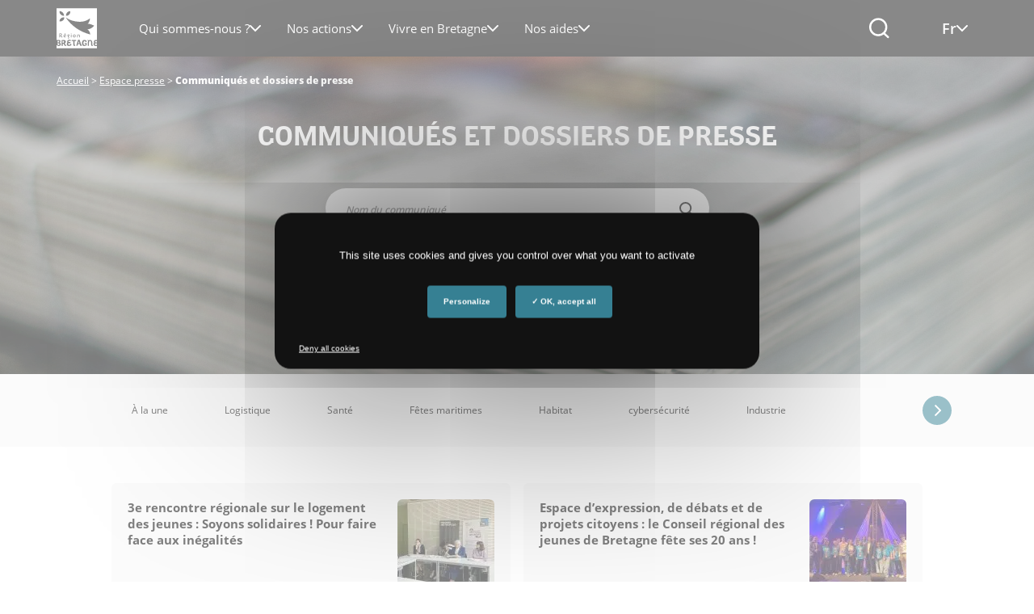

--- FILE ---
content_type: text/html; charset=UTF-8
request_url: https://www.bretagne.bzh/presse/communiques-dossiers/?categorie=jeunesse
body_size: 22335
content:
<!DOCTYPE html>
<html lang="fr-FR" class="no-js ">
<head>
    <meta charset="UTF-8">
    <!-- fix "preload key requests" on fonts -->
    <link rel="preload" href="https://www.bretagne.bzh/app/themes/bretagne/webfonts/opensans-regular.woff2" as="font" crossorigin="anonymous">
    <link rel="preload" href="https://www.bretagne.bzh/app/themes/bretagne/webfonts/opensans-semibold.woff2" as="font" crossorigin="anonymous">
    <link rel="preload" href="https://www.bretagne.bzh/app/themes/bretagne/webfonts/opensans-bold.woff2" as="font" crossorigin="anonymous">
    <link rel="preload" href="https://www.bretagne.bzh/app/themes/bretagne/webfonts/RegionBretagne-Bold.woff" as="font" crossorigin="anonymous">
    <link rel="preload" href="https://www.bretagne.bzh/app/themes/bretagne/icons/fonts/crbicon.woff2" as="font" crossorigin="anonymous">
    <!----->

        <script type="text/javascript" src="https://www.bretagne.bzh/app/themes/bretagne/lib/tarteaucitron.js/tarteaucitron.js"></script>
    <!--<script type="text/javascript" src="/dist/lib/tarteaucitron.js/tarteaucitron.services.js"></script>-->
    <!--<script type="text/javascript" src="/dist/lib/tarteaucitron.js/lang/tarteaucitron.fr.js"></script>-->
    <script type="text/javascript">
        tarteaucitron.init({
            "privacyUrl": "", /* Privacy policy url */

            "hashtag": "#tarteaucitron", /* Open the panel with this hashtag */
            "cookieName": "tarteaucitron", /* Cookie name */

            "orientation": "middle", /* Banner position (top - bottom) */
            "showAlertSmall": false, /* Show the small banner on bottom right */
            "cookieslist": true, /* Show the cookie list */
            "showIcon": false, /* Show cookie icon to manage cookies */

            "adblocker": false, /* Show a Warning if an adblocker is detected */
            "DenyAllCta" : true,
            "AcceptAllCta" : true, /* Show the accept all button when highPrivacy on */
            "highPrivacy": true, /* Disable auto consent */
            "handleBrowserDNTRequest": false, /* If Do Not Track == 1, disallow all */

            "removeCredit": true, /* Remove credit link */
            "moreInfoLink": true, /* Show more info link */
            "useExternalCss": true, /* If false, the tarteaucitron.css file will be loaded */

//    "cookieDomain": ".", /* Shared cookie for subdomain website */

            "readmoreLink": "/protection-donnees/" /* Change the default readmore link pointing to opt-out.ferank.eu */
        });
    </script>
    <meta name="pageId" content="31173"/>
    <meta name="google-site-verification" content="kGOY7LNA7RNAT8kixEcmcOENH_e-73FoWcL9KLFtT0s"/>
    

    <link href="//www.google-analytics.com" rel="dns-prefetch">
    <link href="https://www.bretagne.bzh/app/themes/bretagne/dist/img/icons/favicon.ico" rel="shortcut icon">
    <link href="https://www.bretagne.bzh/app/themes/bretagne/dist/img/icons/touch.png" rel="apple-touch-icon-precomposed">

    <meta http-equiv="X-UA-Compatible" content="IE=edge,chrome=1">
    <meta name="viewport" content="width=device-width, initial-scale=1">
    <meta name='robots' content='index, follow, max-image-preview:large, max-snippet:-1, max-video-preview:-1' />
	<style>img:is([sizes="auto" i], [sizes^="auto," i]) { contain-intrinsic-size: 3000px 1500px }</style>
	<link rel="alternate" hreflang="fr" href="https://www.bretagne.bzh/presse/communiques-dossiers/" />
<link rel="alternate" hreflang="fr-x-gallo" href="https://www.bretagne.bzh/gal/presse/communiques-dossiers/" />
<link rel="alternate" hreflang="br" href="https://www.bretagne.bzh/br/presse/communiques-dossiers/" />
<link rel="alternate" hreflang="x-default" href="https://www.bretagne.bzh/presse/communiques-dossiers/" />

	<!-- This site is optimized with the Yoast SEO plugin v25.9 - https://yoast.com/wordpress/plugins/seo/ -->
	<title>Communiqués et dossiers de presse &#183; Région Bretagne</title>
	<link rel="canonical" href="https://www.bretagne.bzh/presse/communiques-dossiers/" />
	<meta property="og:locale" content="fr_FR" />
	<meta property="og:type" content="article" />
	<meta property="og:title" content="Communiqués et dossiers de presse &#183; Région Bretagne" />
	<meta property="og:url" content="https://www.bretagne.bzh/presse/communiques-dossiers/" />
	<meta property="og:site_name" content="Région Bretagne" />
	<meta property="article:publisher" content="https://www.facebook.com/regionbretagne.bzh/" />
	<meta property="article:modified_time" content="2020-03-24T13:24:20+00:00" />
	<meta property="og:image" content="https://www.bretagne.bzh/app/uploads/tim-mossholder-H6eaxcGNQbU-unsplash.jpg" />
	<meta property="og:image:width" content="1920" />
	<meta property="og:image:height" content="1080" />
	<meta property="og:image:type" content="image/jpeg" />
	<meta name="twitter:card" content="summary_large_image" />
	<meta name="twitter:site" content="@regionbretagne" />
	<script type="application/ld+json" class="yoast-schema-graph">{"@context":"https://schema.org","@graph":[{"@type":"WebPage","@id":"https://www.bretagne.bzh/presse/communiques-dossiers/","url":"https://www.bretagne.bzh/presse/communiques-dossiers/","name":"Communiqués et dossiers de presse &#183; Région Bretagne","isPartOf":{"@id":"https://www.bretagne.bzh/#website"},"primaryImageOfPage":{"@id":"https://www.bretagne.bzh/presse/communiques-dossiers/#primaryimage"},"image":{"@id":"https://www.bretagne.bzh/presse/communiques-dossiers/#primaryimage"},"thumbnailUrl":"https://www.bretagne.bzh/app/uploads/tim-mossholder-H6eaxcGNQbU-unsplash.jpg","datePublished":"2019-11-25T11:43:58+00:00","dateModified":"2020-03-24T13:24:20+00:00","breadcrumb":{"@id":"https://www.bretagne.bzh/presse/communiques-dossiers/#breadcrumb"},"inLanguage":"fr-FR","potentialAction":[{"@type":"ReadAction","target":["https://www.bretagne.bzh/presse/communiques-dossiers/"]}]},{"@type":"ImageObject","inLanguage":"fr-FR","@id":"https://www.bretagne.bzh/presse/communiques-dossiers/#primaryimage","url":"https://www.bretagne.bzh/app/uploads/tim-mossholder-H6eaxcGNQbU-unsplash.jpg","contentUrl":"https://www.bretagne.bzh/app/uploads/tim-mossholder-H6eaxcGNQbU-unsplash.jpg","width":1920,"height":1080,"caption":"Tim Mossholder - Unsplash"},{"@type":"BreadcrumbList","@id":"https://www.bretagne.bzh/presse/communiques-dossiers/#breadcrumb","itemListElement":[{"@type":"ListItem","position":1,"name":"Accueil","item":"https://www.bretagne.bzh/"},{"@type":"ListItem","position":2,"name":"Espace presse","item":"https://www.bretagne.bzh/presse/"},{"@type":"ListItem","position":3,"name":"Communiqués et dossiers de presse"}]},{"@type":"WebSite","@id":"https://www.bretagne.bzh/#website","url":"https://www.bretagne.bzh/","name":"Région Bretagne","description":"La région à vos côtés","publisher":{"@id":"https://www.bretagne.bzh/#organization"},"potentialAction":[{"@type":"SearchAction","target":{"@type":"EntryPoint","urlTemplate":"https://www.bretagne.bzh/?s={search_term_string}"},"query-input":{"@type":"PropertyValueSpecification","valueRequired":true,"valueName":"search_term_string"}}],"inLanguage":"fr-FR"},{"@type":"Organization","@id":"https://www.bretagne.bzh/#organization","name":"Région Bretagne","url":"https://www.bretagne.bzh/","logo":{"@type":"ImageObject","inLanguage":"fr-FR","@id":"https://www.bretagne.bzh/#/schema/logo/image/","url":"https://www.bretagne.bzh/app/uploads/logo-crb-1.png","contentUrl":"https://www.bretagne.bzh/app/uploads/logo-crb-1.png","width":51,"height":51,"caption":"Région Bretagne"},"image":{"@id":"https://www.bretagne.bzh/#/schema/logo/image/"},"sameAs":["https://www.facebook.com/regionbretagne.bzh/","https://x.com/regionbretagne","https://www.instagram.com/region.bretagne/","https://www.linkedin.com/company/region-bretagne/","https://www.youtube.com/channel/UCivseJ1v1lA5kh8M-laBQ7A","https://fr.wikipedia.org/wiki/Conseil_régional_de_Bretagne"]}]}</script>
	<!-- / Yoast SEO plugin. -->


<link rel='dns-prefetch' href='//www.bretagne.bzh' />
<link rel='dns-prefetch' href='//unpkg.com' />
<link rel='dns-prefetch' href='//use.fontawesome.com' />
<link rel='dns-prefetch' href='//fonts.googleapis.com' />
<link rel='stylesheet' id='wp-block-library-css' href='https://www.bretagne.bzh/wp/wp-includes/css/dist/block-library/style.min.css' media='all' />
<style id='classic-theme-styles-inline-css' type='text/css'>
/*! This file is auto-generated */
.wp-block-button__link{color:#fff;background-color:#32373c;border-radius:9999px;box-shadow:none;text-decoration:none;padding:calc(.667em + 2px) calc(1.333em + 2px);font-size:1.125em}.wp-block-file__button{background:#32373c;color:#fff;text-decoration:none}
</style>
<style id='acf-home-case-list-style-inline-css' type='text/css'>
.domain-case {
    position: relative;
    left: 50%;
    transform: translateX(-50%);
    display: grid;
    grid-template-columns: repeat(3, 1fr);
    gap: 20px;
    margin-top: 45px;
    margin-bottom: 80px;
    width: calc(100vw - 20px);
    max-width: var(--site-width);
}

.domain-case__item {
    position: relative;
    display: flex;
    flex-direction: column;
    background-color: #ffffff;
    border-radius: 6px;
    padding: 34px 30px;
    box-shadow: 0px 2px 6px 0px #00000029;
    height: 100%;
    transition: transform 0.3s ease, box-shadow 0.3s ease;
}

.domain-case__item:hover {
    transform: translateY(-3px);
    box-shadow: 0 4px 12px rgba(0, 0, 0, 0.12);
}

.domain-case__item__content {
    flex: 1;
}

.domain-case__item__icon {
    margin-bottom: 15px;
}

.domain-case__item__title {
    font-size: 18px;
    font-weight: 600;
    margin-bottom: 4px;
    line-height: 1.3;
}

.domain-case__item__title a {
    color: #000000;
    text-decoration: none;
}

.domain-case__item__title a:hover {
    color: #000000;
    text-decoration: none;
}

.domain-case__item__title a::before {
    content: '';
    position: absolute;
    top: 0;
    left: 0;
    right: 0;
    bottom: 0;
    z-index: 2;
}

.domain-case__item__desc {
    color: #555555;
}

.domain-case__item__more {
    color: #5A9EAA;
    font-weight: 700;
    font-size: 14px;
    line-height: inherit;
    margin-top: 20px;
    margin-bottom: 0;
    display: flex;
    justify-content: flex-end;
    align-items: center;
}

.domain-case__item__more:after {
    content: '';
    display: inline-block;
    vertical-align: middle;
    height: 30px;
    width: 30px;
    background-color: currentColor;
    -webkit-mask: url(/app/plugins/adimeo-domain-occupation/acf/blocks/home-case-list/../../../assets/front/img/icon-arrow-right.svg) no-repeat center;
    mask: url(/app/plugins/adimeo-domain-occupation/acf/blocks/home-case-list/../../../assets/front/img/icon-arrow-right.svg) no-repeat center;
}

/* Responsive adjustments */
@media (max-width: 992px) {
    .domain-case {
        grid-template-columns: repeat(2, 1fr);
    }
}

@media (max-width: 576px) {
    .domain-case {
        grid-template-columns: 1fr;
    }

    .domain-case__item {
        padding: 20px;
    }
}

</style>
<style id='acf-project-query-style-inline-css' type='text/css'>
.project-query {
    --project-query-bg: #FFC3FF;
    --base-multiplier: 1;
}
.wp-admin .project-query {
    --base-multiplier: 0.625;
}

.project-query {
    margin-top: 128px;
    text-align: center;
}
@media (max-width: 767px) {
    .project-query {
        margin-top: 64px;
    }
}

.project-query__title {
    font-size: calc(4rem * var(--base-multiplier));
    text-align: center;
    margin: 0 auto;
    display: inline;
    background-color: var(--project-query-bg);
    padding: 10px 20px;
    box-decoration-break: clone;
    line-height: 1.6;
}
@media (max-width: 767px) {
    .project-query__title {
        font-size: calc(3rem * var(--base-multiplier));;
    }
}

.project-query__chapo {
    font-size: calc(1.8rem * var(--base-multiplier));
    line-height: 1.75;
    text-align: center;
    margin: 16px auto 48px;
    max-width: 583px;
    font-weight: 600;
    text-wrap: balance;
}

.project-query__content {
    --background-offset: 115px;
    border-image: linear-gradient(transparent var(--background-offset, 115px), var(--project-query-bg) 0) fill 0 / 0 /0 100vw;
    padding: 0 0 64px 0;
}
@media (max-width: 767px) {
    .project-query__content {
        --background-offset: 100px;
    }
}

.project-query__items {
    text-align: left;
    position: relative;
    display: flex;
    gap: 20px;
    flex-wrap: wrap;
    justify-content: center;
    margin-bottom: 48px;
}
@media (max-width: 767px) {
    .project-query__items {
        flex-direction: column;
        justify-content: stretch;
        margin-bottom: 32px;
        gap: 16px;
        flex-wrap: nowrap;
    }
}

.page .project-query {
    position: relative;
    width: calc(100vw - 24px);
    max-width: var(--site-width, 1280px);
    left: 50%;
    transform: translateX(-50%);
}

.project-query__item {
    flex: 0 0 calc(33.3333% - 40px / 3);
    background: white;
    display: flex;
    flex-direction: column-reverse;
    overflow: hidden;
    border-radius: 2px;
}
.project-query__item a,
.project-query__item a:hover {
    text-decoration: none;
    color: inherit;
}

.project-query__item svg {
    max-width: 46px;
}
.project-query__item svg path {
    transition: fill 0.3s ease-in-out 0s;
}

.project-query__item:hover .project-query__item__wrapper::before,
.project-query__item:focus-within .project-query__item__wrapper::before {
    transform: none;
}
.project-query__item:hover svg .bg,
.project-query__item:focus-within svg .bg {
    fill: #333333;
}
@media (max-width: 767px) {
    .project-query__item {
        flex: 0 0 auto;
    }
    .project-query__item svg {
        max-width: 40px;
    }
}

.project-query__item__img {
    flex: 0 0 auto;
    aspect-ratio: 414 / 266;
}
div .project-query__item__img img {
    display: block;
    width: 100%;
    aspect-ratio: inherit;
    border-radius: 0;
    height: 380px;
    object-fit: cover;
}
@media (max-width: 767px) {
    .project-query__item__img {
        aspect-ratio: 296 / 150;
    }
}

.project-query__item__wrapper {
    display: flex;
    align-items: center;
    justify-content: space-between;
    gap: 16px;
    padding: 20px;
    flex: 1 1 auto;
    position: relative;
    background: inherit;
}
.project-query__item__wrapper::before {
    content: '';
    position: absolute;
    height: 16px;
    left: 0;
    right: 0;
    top: -8px;
    background: inherit;
    transform: scale3d(1,0,1);
    transition: transform 0.3s ease-in-out;
    border-radius: 50%;
}
@media (max-width: 767px) {
    .project-query__item__wrapper {
        padding: 17px 16px;
    }
    .project-query__item__wrapper::before {
        transform: scale3d(1, 0.5, 1);
    }
}

.project-query__item__title {
    font-size: calc(1.8rem * var(--base-multiplier));
    margin: 0;
    color: #121212;
    font-family: 'Open Sans', sans-serif;
    font-weight: 600;
    line-height: 1.2;

}
.project-query__item__title a::before {
    content: '';
    position: absolute;
    min-height: 400px;
    left: 0;
    right: 0;
    bottom: 0;
    z-index: 2;
}

@media (max-width: 767px) {
    .project-query__item__title {
        font-size: calc(1.6rem * var(--base-multiplier));
    }
}
</style>
<style id='acf-two-columns-style-inline-css' type='text/css'>
.two-columns {
    --direction: left;
    --base-multiplier: 1;
    width: 100%;
    display: grid;
    grid-template-columns: 1fr 1fr;
    align-items: center;
    position: relative;
    border-image: linear-gradient(to var(--direction, left), transparent 50%, var(--block-color, #B1E4FD) 0) fill 0 / 0 /0 100vw;
}

.two-columns__icon{
    border-radius: 2px;
    margin-top: 10px;
    display: flex;
    justify-content: space-between;
    align-items: center;
    width: 100%;
    padding: 12px;
    border-top: 3px solid black;
    background-color: white;
}

.two-columns__icon p{
    font-weight: 600;
    font-size: 14px;
    margin: 0;
}

.two-columns__icon svg {
    max-width: 46px;
}
.two-columns__icon svg path {
    transition: fill 0.3s ease-in-out 0s;
}

.two-columns__icon:hover svg .bg,
.two-columns__icon:focus-within svg .bg {
    fill: #333333;
}
@media (max-width: 767px) {
    .two-columns__icon {
        flex: 0 0 auto;
    }
    .two-columns__icon svg {
        max-width: 40px;
    }
}
@media (max-width: 767px) {
    .two-columns {
        grid-template-columns: 1fr;
        padding: 64px 0 32px;
        gap: 32px;
        border-image: none;
    }
    .two-columns + .two-columns {
        padding-top: 32px;
    }
}
.wp-admin .two-columns {
    --base-multiplier: 0.625;
}
.two-columns.two-columns--right {
    --direction: right;
}

.page .two-columns {
  width: calc(100vw - 24px);
  max-width: var(--site-width, 1280px);
  left: 50%;
  transform: translateX(-50%);
}

@media (min-width: 768px) {
    .two-columns__body {
        padding: 12.5%;
        padding-right: 0;
    }
}
@media (max-width: 767px) {
    .two-columns__body {
        text-align: center;
    }
}
.two-columns__body p {
    font-size: calc(1.8rem * var(--base-multiplier));
    font-weight: 600;
    font-family: 'Open Sans', sans-serif;
    margin-bottom: 20px;
    line-height: 1.55;
}

.two-columns__title {
    display: flex;
    justify-content: start;
    align-items: start;
    font-size: calc(4rem * var(--base-multiplier));
    text-transform: uppercase;
    margin-bottom: 20px;
}
.two-columns__title span {
    padding: 16px 20px;
    background: var(--block-color, #B1E4FD);
    color: #121212;
}
.two-columns__title span + span {
    margin-bottom: 31px;
    transform: translate(-7px, 31px);
}

@media (max-width: 767px) {
    .two-columns__title {
        font-size: calc(3rem * var(--base-multiplier));
        flex-direction: column;
        align-items: center;
    }

    .two-columns__title span {
        padding: 12px;
    }
    .two-columns__title span + span {
        margin-bottom: 0;
        transform: none;
    }
    .two-columns__body p {
        font-size: calc(1.6rem * var(--base-multiplier));
    }
}

body .two-columns__media {
    order: -1;
}
@media (min-width: 768px) {
    body .two-columns__media {
        padding: 12.5%;
        padding-left: 0;
    }
}
body .two-columns__media img,
body .two-columns__media iframe {
    width: 100%;
    height: auto;
    border-radius: 3px;
    display: block;
}
body .two-columns__media iframe {
    aspect-ratio: 16 / 12;
    outline: none;
}

@media (min-width: 768px) {
    .two-columns.two-columns--right .two-columns__body {
        padding: 12.5%;
        padding-left: 0;
    }
}
.two-columns.two-columns--right .two-columns__media {
    order: 2;
}
@media (min-width: 768px) {
    .two-columns.two-columns--right .two-columns__media {
        padding: 12.5%;
        padding-right: 0;
    }
}
</style>
<link rel='stylesheet' id='acf-hero-style-css' href='https://www.bretagne.bzh/app/plugins/adimeo-block/blocks/hero/hero.css' media='all' />
<link rel='stylesheet' id='acf-post-query-style-css' href='https://www.bretagne.bzh/app/plugins/adimeo-block/blocks/post-query/post-query.css' media='all' />
<link rel='stylesheet' id='acf-region-promotion-style-css' href='https://www.bretagne.bzh/app/plugins/adimeo-block/blocks/region-promotion/region-promotion.css' media='all' />
<style id='acf-president-style-inline-css' type='text/css'>
.president {
    --president-bg: var(--block-color, #B1E4FD);
    --base-multiplier: 1;
}

.wp-admin .president {
    --base-multiplier: 0.625;
}

.block.president {
    background-color: var(--president-bg);
    display: grid;
    grid-template-areas: 'img body cta';
    gap: 30px;
    position: relative;
    grid-template-columns: 180px 1fr auto;
    align-items: center;
    padding-right: 39px;
    margin: 40px auto;
}

@media (max-width: 767px) {
    .block.president {
        grid-template-areas: 'img' 'body' 'cta';
        grid-template-columns: 1fr;
        padding: 48px 0 64px;
        margin: 0;
        gap: 20px;
        border-image: radial-gradient(var(--president-bg) 0 0) fill 0 / 0 /0 100vw;
    }

    .two-columns + .president {
        margin-top: 32px;
    }
}

.page .block.president {
    width: calc(100vw - 24px);
    max-width: var(--site-width, 1280px);
    left: 50%;
    transform: translateX(-50%);
}

.president__body {
    grid-area: body;
    padding: 55px 0 49px 0;
}

@media (max-width: 767px) {
    .president__body {
        padding: 0;
        margin-bottom: 12px;
        text-align: center;
    }
}

.president .president__img {
    grid-area: img;
    align-self: stretch;
}

.president .president__img img {
    display: block;
    border-radius: 0;
    width: 100%;
    height: 100%;
    object-fit: cover;
}

@media (max-width: 767px) {
    .president .president__img img {
        border-radius: 4px;
        height: auto;
    }
}

.president__cta {
    grid-area: cta;
    padding: 20px 0;
    display: flex;
    align-items: center;
    gap: 10px;
    flex-wrap: wrap;
}

@media (max-width: 767px) {
    .president__cta {
        padding: 0;
        flex-direction: column;
    }
}

.president__title {
    font-size: calc(3.4rem * var(--base-multiplier, 1));
    margin: 0;
    display: inline;
    background-color: black;
    color: white;
    padding: 16px 20px 10px;
    box-decoration-break: clone;
    line-height: 1.6;
}

.president__title a {
    color: white;
}

.president__title a:hover {
    text-decoration: none;
    color: white;
}

@media (max-width: 767px) {
    .president__title {
        font-size: calc(3rem * var(--base-multiplier, 1));
        padding: 12px;
    }
}

.president__name {
    margin: 20px 0 0;
    font-size: calc(1.8rem * var(--base-multiplier));
    font-weight: 600;
    font-family: 'Open Sans', sans-serif;
    line-height: 1.55;
}

</style>
<style id='acf-quick-access-style-inline-css' type='text/css'>
.quick-access {
    --quick-access-bg: #B1E4FD;
    --base-multiplier: 1;
}
.wp-admin .quick-access {
    --base-multiplier: 0.625;
}

.quick-access {
    --background-offset: 110px;
    position: relative;
    display: grid;
    gap: 20px;
    border-image: linear-gradient(transparent var(--background-offset), var(--quick-access-bg) 0) fill 0 / 0 /0 100vw;
    padding: 64px 0;
    grid-template-columns: 1fr 1fr 1fr;
}
.hero + .quick-access {
    margin-top: -110px;
}

@media (max-width: 767px) {
    .quick-access {
        --background-offset: 146px;
        grid-template-columns: 1fr;
    }

    .hero + .quick-access {
        margin-top: -146px;
    }
}

.page .quick-access {
    width: calc(100vw - 24px);
    max-width: var(--site-width, 1280px);
    left: 50%;
    transform: translateX(-50%);
}

.quick-access__item {
    background: white;
    padding: 20px 90px 20px 32px;
    min-height: 164px;
    border-radius: 2px;
    position: relative;
    min-height: 164px;
    display: flex;
    flex-direction: column;
    justify-content: center;
    font-size: calc(1.6rem * var(--base-multiplier));
    color: #555555;
    overflow: hidden;
}
.quick-access__item::before {
    content: '';
    position: absolute;
    top: -3px;
    left: 0;
    width: 100%;
    height: 8px;
    background-color: #121212;
    border-radius: 2px 2px 0 0;
    transition: 0.3s ease-in-out 0s;
    transform: none;
}

.quick-access__item a,
.quick-access__item a:hover {
    text-decoration: none;
    color: inherit;
}
.quick-access__item p {
    margin: 0;
}
.quick-access__item:hover::before,
.quick-access__item:focus-within::before {
    transform: translate3d(0, 3px, 0);
    background-color: #333333;
}
.quick-access__item:hover svg .bg,
.quick-access__item:focus-within svg .bg {
    fill: #333333;
}
.quick-access__item__icon {
    position: absolute;
    top: 50%;
    right: 30px;
    transform: translateY(-50%);

}
.quick-access__item__icon svg {
    max-width: 46px;
}
.quick-access__item__icon path {
    transition: fill 0.3s ease-in-out 0s;
}

@media (max-width: 767px) {
    .quick-access__item {
        padding: 26px 72px 20px 20px;
        min-height: 0;
    }

    .quick-access__item__icon {
        right: 20px;
    }
    .quick-access__item__icon svg {
        max-width: 40px;
    }
}
.quick-access__item--alt {
    padding-right: 30px;
}
@media (min-width: 767px) {
    .quick-access__item--alt {
        grid-row: 1 / span 2;
        grid-column: 3;
    }
}
@media (max-width: 767px) {
    .quick-access__item--alt {
        padding-right: 20px;
    }
}
.quick-access__item--alt p {
    margin-bottom: 20px;
}
.quick-access__item--alt select {
    border-radius: 8px;
    border: solid #999 1px;
    padding: 13px 33px 13px 13px;
    background: white url('data:image/svg+xml,<svg xmlns="http://www.w3.org/2000/svg" width="14" height="8" fill="none"><path stroke="%23777" stroke-linecap="round" stroke-linejoin="round" stroke-width="2" d="M13 1 7 7 1 1"/></svg>') no-repeat;
    background-position: calc(100% - 13px) center;
    margin-bottom: 12px;
    width: 100%;
    color: #333;
    overflow: hidden;
    text-overflow: ellipsis;
}
.quick-access__item--alt .button {
    display: flex;
    width: 100%;
}

.quick-access__item__title {
    font-size: calc(2.6rem * var(--base-multiplier));
    text-transform: none;
    margin: 0 0 8px;
    color: #121212;
    line-height: 1.1;
}
.quick-access__item__title a::before {
    content: '';
    position: absolute;
    top: 0;
    left: 0;
    right: 0;
    bottom: 0;
    z-index: 2;
}

@media (max-width: 767px) {
    .quick-access__item__title {
        font-size: calc(2rem * var(--base-multiplier));
    }
}
</style>
<style id='global-styles-inline-css' type='text/css'>
:root{--wp--preset--aspect-ratio--square: 1;--wp--preset--aspect-ratio--4-3: 4/3;--wp--preset--aspect-ratio--3-4: 3/4;--wp--preset--aspect-ratio--3-2: 3/2;--wp--preset--aspect-ratio--2-3: 2/3;--wp--preset--aspect-ratio--16-9: 16/9;--wp--preset--aspect-ratio--9-16: 9/16;--wp--preset--color--black: #000000;--wp--preset--color--cyan-bluish-gray: #abb8c3;--wp--preset--color--white: #ffffff;--wp--preset--color--pale-pink: #f78da7;--wp--preset--color--vivid-red: #cf2e2e;--wp--preset--color--luminous-vivid-orange: #ff6900;--wp--preset--color--luminous-vivid-amber: #fcb900;--wp--preset--color--light-green-cyan: #7bdcb5;--wp--preset--color--vivid-green-cyan: #00d084;--wp--preset--color--pale-cyan-blue: #8ed1fc;--wp--preset--color--vivid-cyan-blue: #0693e3;--wp--preset--color--vivid-purple: #9b51e0;--wp--preset--gradient--vivid-cyan-blue-to-vivid-purple: linear-gradient(135deg,rgba(6,147,227,1) 0%,rgb(155,81,224) 100%);--wp--preset--gradient--light-green-cyan-to-vivid-green-cyan: linear-gradient(135deg,rgb(122,220,180) 0%,rgb(0,208,130) 100%);--wp--preset--gradient--luminous-vivid-amber-to-luminous-vivid-orange: linear-gradient(135deg,rgba(252,185,0,1) 0%,rgba(255,105,0,1) 100%);--wp--preset--gradient--luminous-vivid-orange-to-vivid-red: linear-gradient(135deg,rgba(255,105,0,1) 0%,rgb(207,46,46) 100%);--wp--preset--gradient--very-light-gray-to-cyan-bluish-gray: linear-gradient(135deg,rgb(238,238,238) 0%,rgb(169,184,195) 100%);--wp--preset--gradient--cool-to-warm-spectrum: linear-gradient(135deg,rgb(74,234,220) 0%,rgb(151,120,209) 20%,rgb(207,42,186) 40%,rgb(238,44,130) 60%,rgb(251,105,98) 80%,rgb(254,248,76) 100%);--wp--preset--gradient--blush-light-purple: linear-gradient(135deg,rgb(255,206,236) 0%,rgb(152,150,240) 100%);--wp--preset--gradient--blush-bordeaux: linear-gradient(135deg,rgb(254,205,165) 0%,rgb(254,45,45) 50%,rgb(107,0,62) 100%);--wp--preset--gradient--luminous-dusk: linear-gradient(135deg,rgb(255,203,112) 0%,rgb(199,81,192) 50%,rgb(65,88,208) 100%);--wp--preset--gradient--pale-ocean: linear-gradient(135deg,rgb(255,245,203) 0%,rgb(182,227,212) 50%,rgb(51,167,181) 100%);--wp--preset--gradient--electric-grass: linear-gradient(135deg,rgb(202,248,128) 0%,rgb(113,206,126) 100%);--wp--preset--gradient--midnight: linear-gradient(135deg,rgb(2,3,129) 0%,rgb(40,116,252) 100%);--wp--preset--font-size--small: 13px;--wp--preset--font-size--medium: 20px;--wp--preset--font-size--large: 36px;--wp--preset--font-size--x-large: 42px;--wp--preset--spacing--20: 0.44rem;--wp--preset--spacing--30: 0.67rem;--wp--preset--spacing--40: 1rem;--wp--preset--spacing--50: 1.5rem;--wp--preset--spacing--60: 2.25rem;--wp--preset--spacing--70: 3.38rem;--wp--preset--spacing--80: 5.06rem;--wp--preset--shadow--natural: 6px 6px 9px rgba(0, 0, 0, 0.2);--wp--preset--shadow--deep: 12px 12px 50px rgba(0, 0, 0, 0.4);--wp--preset--shadow--sharp: 6px 6px 0px rgba(0, 0, 0, 0.2);--wp--preset--shadow--outlined: 6px 6px 0px -3px rgba(255, 255, 255, 1), 6px 6px rgba(0, 0, 0, 1);--wp--preset--shadow--crisp: 6px 6px 0px rgba(0, 0, 0, 1);}:where(.is-layout-flex){gap: 0.5em;}:where(.is-layout-grid){gap: 0.5em;}body .is-layout-flex{display: flex;}.is-layout-flex{flex-wrap: wrap;align-items: center;}.is-layout-flex > :is(*, div){margin: 0;}body .is-layout-grid{display: grid;}.is-layout-grid > :is(*, div){margin: 0;}:where(.wp-block-columns.is-layout-flex){gap: 2em;}:where(.wp-block-columns.is-layout-grid){gap: 2em;}:where(.wp-block-post-template.is-layout-flex){gap: 1.25em;}:where(.wp-block-post-template.is-layout-grid){gap: 1.25em;}.has-black-color{color: var(--wp--preset--color--black) !important;}.has-cyan-bluish-gray-color{color: var(--wp--preset--color--cyan-bluish-gray) !important;}.has-white-color{color: var(--wp--preset--color--white) !important;}.has-pale-pink-color{color: var(--wp--preset--color--pale-pink) !important;}.has-vivid-red-color{color: var(--wp--preset--color--vivid-red) !important;}.has-luminous-vivid-orange-color{color: var(--wp--preset--color--luminous-vivid-orange) !important;}.has-luminous-vivid-amber-color{color: var(--wp--preset--color--luminous-vivid-amber) !important;}.has-light-green-cyan-color{color: var(--wp--preset--color--light-green-cyan) !important;}.has-vivid-green-cyan-color{color: var(--wp--preset--color--vivid-green-cyan) !important;}.has-pale-cyan-blue-color{color: var(--wp--preset--color--pale-cyan-blue) !important;}.has-vivid-cyan-blue-color{color: var(--wp--preset--color--vivid-cyan-blue) !important;}.has-vivid-purple-color{color: var(--wp--preset--color--vivid-purple) !important;}.has-black-background-color{background-color: var(--wp--preset--color--black) !important;}.has-cyan-bluish-gray-background-color{background-color: var(--wp--preset--color--cyan-bluish-gray) !important;}.has-white-background-color{background-color: var(--wp--preset--color--white) !important;}.has-pale-pink-background-color{background-color: var(--wp--preset--color--pale-pink) !important;}.has-vivid-red-background-color{background-color: var(--wp--preset--color--vivid-red) !important;}.has-luminous-vivid-orange-background-color{background-color: var(--wp--preset--color--luminous-vivid-orange) !important;}.has-luminous-vivid-amber-background-color{background-color: var(--wp--preset--color--luminous-vivid-amber) !important;}.has-light-green-cyan-background-color{background-color: var(--wp--preset--color--light-green-cyan) !important;}.has-vivid-green-cyan-background-color{background-color: var(--wp--preset--color--vivid-green-cyan) !important;}.has-pale-cyan-blue-background-color{background-color: var(--wp--preset--color--pale-cyan-blue) !important;}.has-vivid-cyan-blue-background-color{background-color: var(--wp--preset--color--vivid-cyan-blue) !important;}.has-vivid-purple-background-color{background-color: var(--wp--preset--color--vivid-purple) !important;}.has-black-border-color{border-color: var(--wp--preset--color--black) !important;}.has-cyan-bluish-gray-border-color{border-color: var(--wp--preset--color--cyan-bluish-gray) !important;}.has-white-border-color{border-color: var(--wp--preset--color--white) !important;}.has-pale-pink-border-color{border-color: var(--wp--preset--color--pale-pink) !important;}.has-vivid-red-border-color{border-color: var(--wp--preset--color--vivid-red) !important;}.has-luminous-vivid-orange-border-color{border-color: var(--wp--preset--color--luminous-vivid-orange) !important;}.has-luminous-vivid-amber-border-color{border-color: var(--wp--preset--color--luminous-vivid-amber) !important;}.has-light-green-cyan-border-color{border-color: var(--wp--preset--color--light-green-cyan) !important;}.has-vivid-green-cyan-border-color{border-color: var(--wp--preset--color--vivid-green-cyan) !important;}.has-pale-cyan-blue-border-color{border-color: var(--wp--preset--color--pale-cyan-blue) !important;}.has-vivid-cyan-blue-border-color{border-color: var(--wp--preset--color--vivid-cyan-blue) !important;}.has-vivid-purple-border-color{border-color: var(--wp--preset--color--vivid-purple) !important;}.has-vivid-cyan-blue-to-vivid-purple-gradient-background{background: var(--wp--preset--gradient--vivid-cyan-blue-to-vivid-purple) !important;}.has-light-green-cyan-to-vivid-green-cyan-gradient-background{background: var(--wp--preset--gradient--light-green-cyan-to-vivid-green-cyan) !important;}.has-luminous-vivid-amber-to-luminous-vivid-orange-gradient-background{background: var(--wp--preset--gradient--luminous-vivid-amber-to-luminous-vivid-orange) !important;}.has-luminous-vivid-orange-to-vivid-red-gradient-background{background: var(--wp--preset--gradient--luminous-vivid-orange-to-vivid-red) !important;}.has-very-light-gray-to-cyan-bluish-gray-gradient-background{background: var(--wp--preset--gradient--very-light-gray-to-cyan-bluish-gray) !important;}.has-cool-to-warm-spectrum-gradient-background{background: var(--wp--preset--gradient--cool-to-warm-spectrum) !important;}.has-blush-light-purple-gradient-background{background: var(--wp--preset--gradient--blush-light-purple) !important;}.has-blush-bordeaux-gradient-background{background: var(--wp--preset--gradient--blush-bordeaux) !important;}.has-luminous-dusk-gradient-background{background: var(--wp--preset--gradient--luminous-dusk) !important;}.has-pale-ocean-gradient-background{background: var(--wp--preset--gradient--pale-ocean) !important;}.has-electric-grass-gradient-background{background: var(--wp--preset--gradient--electric-grass) !important;}.has-midnight-gradient-background{background: var(--wp--preset--gradient--midnight) !important;}.has-small-font-size{font-size: var(--wp--preset--font-size--small) !important;}.has-medium-font-size{font-size: var(--wp--preset--font-size--medium) !important;}.has-large-font-size{font-size: var(--wp--preset--font-size--large) !important;}.has-x-large-font-size{font-size: var(--wp--preset--font-size--x-large) !important;}
:where(.wp-block-post-template.is-layout-flex){gap: 1.25em;}:where(.wp-block-post-template.is-layout-grid){gap: 1.25em;}
:where(.wp-block-columns.is-layout-flex){gap: 2em;}:where(.wp-block-columns.is-layout-grid){gap: 2em;}
:root :where(.wp-block-pullquote){font-size: 1.5em;line-height: 1.6;}
</style>
<link rel='stylesheet' id='contact-form-7-css' href='https://www.bretagne.bzh/app/plugins/contact-form-7/includes/css/styles.css' media='all' />
<link rel='stylesheet' id='adimeo-block_css-css' href='https://www.bretagne.bzh/app/plugins/adimeo-block/assets/build/css/style.css' media='all' />
<link crossorigin="anonymous" rel='stylesheet' id='fontawesome-css' href='https://use.fontawesome.com/releases/v5.11.2/css/all.css' media='all' />
<link rel='stylesheet' id='custom_css-css' href='https://www.bretagne.bzh/app/plugins/plugin-cap-collectif/src/assets/styles/main.css' media='all' />
<link rel='stylesheet' id='reset-css' href='https://www.bretagne.bzh/app/themes/bretagne/style.css' media='all' />
<link rel='stylesheet' id='tarteaucitron-css-css' href='https://www.bretagne.bzh/app/themes/bretagne/lib/tarteaucitron.js/css/tarteaucitron.css' media='all' />
<link rel='stylesheet' id='normalize-css' href='https://www.bretagne.bzh/app/themes/bretagne/lib/normalize/normalize.css' media='all' />
<link rel='stylesheet' id='bootstrap-css' href='https://www.bretagne.bzh/app/themes/bretagne/lib/bootstrap/css/bootstrap.min.css' media='all' />
<link rel='stylesheet' id='bootstrap-selectcss-css' href='https://www.bretagne.bzh/app/themes/bretagne/lib/bootstrap-select/css/bootstrap-select.min.css' media='all' />
<link rel='stylesheet' id='fontawesomev6-css' href='https://www.bretagne.bzh/app/themes/bretagne/lib/fontawesomev6/css/all.min.css' media='all' />
<link rel='stylesheet' id='magnificcss-css' href='https://www.bretagne.bzh/app/themes/bretagne/lib/magnificpopup/css/magnific-popup.css' media='all' />
<link crossorigin="anonymous" rel='stylesheet' id='open-sanss-css' href='https://fonts.googleapis.com/css?family=Open+Sans%3A400%2C600%2C700%2C800&#038;display=swap' media='all' />
<link rel='stylesheet' id='owl-carousel-css-css' href='https://www.bretagne.bzh/app/themes/bretagne/lib/owl/owl.carousel.min.css' media='all' />
<link rel='stylesheet' id='main-css' href='https://www.bretagne.bzh/app/themes/bretagne/dist/css/main.css' media='all' />
<link rel='stylesheet' id='icons-css' href='https://www.bretagne.bzh/app/themes/bretagne/icons/style.css' media='all' />
<link rel='stylesheet' id='acf-fonticonpicker-icons-css' href='https://www.bretagne.bzh/app/themes/bretagne/icons/style.css' media='all' />
<link rel='stylesheet' id='must-leaflet-css' href='https://www.bretagne.bzh/app/themes/bretagne/../../plugins/acf-openstreetmap-field/assets/css/acf-osm-leaflet.css' media='all' />
<link rel='stylesheet' id='cf7cf-style-css' href='https://www.bretagne.bzh/app/plugins/cf7-conditional-fields/style.css' media='all' />
<link rel='stylesheet' id='sib-front-css-css' href='https://www.bretagne.bzh/app/plugins/mailin/css/mailin-front.css' media='all' />
<script type="text/javascript" src="https://www.bretagne.bzh/app/themes/bretagne/lib/jquery/jquery.min.js" id="jquery-core-js"></script>
<script type="text/javascript" src="https://www.bretagne.bzh/app/themes/bretagne/lib/bootstrap/js/popper.min.js" id="popper-js"></script>
<script type="text/javascript" src="https://www.bretagne.bzh/app/themes/bretagne/lib/bootstrap/js/bootstrap.min.js" id="bootstrap-js"></script>
<script type="text/javascript" src="https://www.bretagne.bzh/app/themes/bretagne/lib/bootstrap-select/js/bootstrap-select.min.js" id="bootstrap-selectjs-js"></script>
<script type="text/javascript" src="https://www.bretagne.bzh/app/themes/bretagne/lib/magnificpopup/js/jquery.magnific-popup.js" id="magnificjs-js"></script>
<script type="text/javascript" src="https://www.bretagne.bzh/app/themes/bretagne/lib/touchswipe/touchswipe.min.js" id="touchswipejs-js"></script>
<script type="text/javascript" src="https://www.bretagne.bzh/app/themes/bretagne/lib/conditionizr/conditionizr-4.3.0.min.js" id="conditionizr-js"></script>
<script type="text/javascript" src="https://www.bretagne.bzh/app/themes/bretagne/lib/modernizr/modernizr-2.7.1.min.js" id="modernizr-js"></script>
<script type="text/javascript" src="https://www.bretagne.bzh/app/themes/bretagne/lib/responsivevoice/responsivevoice.min.js" id="responsivevoice-js-js"></script>
<script type="text/javascript" src="https://www.bretagne.bzh/app/themes/bretagne/lib/owl/owl.carousel.min.js" id="owl-js-js"></script>
<script type="text/javascript" src="https://www.bretagne.bzh/app/themes/bretagne/lib/clamp/clamp.min.js" id="clamp-js-js"></script>
<script type="text/javascript" src="https://www.bretagne.bzh/app/themes/bretagne/lib/lazyload/lazyload.min.js" id="lazyload-js"></script>
<script type="text/javascript" id="wpml-cookie-js-extra">
/* <![CDATA[ */
var wpml_cookies = {"wp-wpml_current_language":{"value":"fr","expires":1,"path":"\/"}};
var wpml_cookies = {"wp-wpml_current_language":{"value":"fr","expires":1,"path":"\/"}};
/* ]]> */
</script>
<script type="text/javascript" src="https://www.bretagne.bzh/app/plugins/sitepress-multilingual-cms/res/js/cookies/language-cookie.js" id="wpml-cookie-js" defer="defer" data-wp-strategy="defer"></script>
<script type="text/javascript" src="https://www.bretagne.bzh/app/plugins/wp-retina-2x/app/retina.min.js" id="wr2x-retinajs-js-js"></script>
<script type="text/javascript" id="loadmoreAjax-js-before">
/* <![CDATA[ */
var ajaxurl = "https://www.bretagne.bzh/wp/wp-admin/admin-ajax.php";
/* ]]> */
</script>
<script type="text/javascript" src="https://www.bretagne.bzh/app/themes/bretagne/dist/js/ajax.js" id="loadmoreAjax-js"></script>
<script type="text/javascript" src="https://www.bretagne.bzh/app/themes/bretagne/portail_connecte/js/all.js" id="pfs-all-js"></script>
<script type="text/javascript" id="sib-front-js-js-extra">
/* <![CDATA[ */
var sibErrMsg = {"invalidMail":"Please fill out valid email address","requiredField":"Please fill out required fields","invalidDateFormat":"Please fill out valid date format","invalidSMSFormat":"Please fill out valid phone number"};
var ajax_sib_front_object = {"ajax_url":"https:\/\/www.bretagne.bzh\/wp\/wp-admin\/admin-ajax.php","ajax_nonce":"190b6d870d","flag_url":"https:\/\/www.bretagne.bzh\/app\/plugins\/mailin\/img\/flags\/"};
/* ]]> */
</script>
<script type="text/javascript" src="https://www.bretagne.bzh/app/plugins/mailin/js/mailin-front.js" id="sib-front-js-js"></script>
<link rel="https://api.w.org/" href="https://www.bretagne.bzh/wp-json/" /><link rel="alternate" title="JSON" type="application/json" href="https://www.bretagne.bzh/wp-json/wp/v2/pages/31173" /><link rel="alternate" title="oEmbed (JSON)" type="application/json+oembed" href="https://www.bretagne.bzh/wp-json/oembed/1.0/embed?url=https%3A%2F%2Fwww.bretagne.bzh%2Fpresse%2Fcommuniques-dossiers%2F" />
<link rel="alternate" title="oEmbed (XML)" type="text/xml+oembed" href="https://www.bretagne.bzh/wp-json/oembed/1.0/embed?url=https%3A%2F%2Fwww.bretagne.bzh%2Fpresse%2Fcommuniques-dossiers%2F&#038;format=xml" />
<meta name="generator" content="WPML ver:4.7.6 stt:67,4,69;" />

    <!-- Hotjar Tracking Code for https://www.bretagne.bzh/ -->

    
    <script>
        (function(h,o,t,j,a,r){
            h.hj=h.hj||function(){(h.hj.q=h.hj.q||[]).push(arguments)};
            h._hjSettings={hjid:3325837,hjsv:6};
            a=o.getElementsByTagName('head')[0];
            r=o.createElement('script');r.async=1;
            r.src=t+h._hjSettings.hjid+j+h._hjSettings.hjsv;
            a.appendChild(r);
        })(window,document,'https://static.hotjar.com/c/hotjar-','.js?sv=');
    </script>
    <!-- There is no amphtml version available for this URL. -->                <!-- Matomo Tag Manager -->
                <script>
                    var _mtm = window._mtm = window._mtm || [];
                    _mtm.push({'mtm.startTime': (new Date().getTime()), 'event': 'mtm.Start'});
                    var d=document, g=d.createElement('script'), s=d.getElementsByTagName('script')[0];
                    g.async=true; g.src='https://stats-web.bretagne.bzh/js/container_DmPky8J3.js'; s.parentNode.insertBefore(g,s);
                </script>
                <!-- End Matomo Tag Manager -->
                <link rel="icon" href="https://www.bretagne.bzh/app/uploads/favicon.png" sizes="32x32" />
<link rel="icon" href="https://www.bretagne.bzh/app/uploads/favicon.png" sizes="192x192" />
<link rel="apple-touch-icon" href="https://www.bretagne.bzh/app/uploads/favicon.png" />
<meta name="msapplication-TileImage" content="https://www.bretagne.bzh/app/uploads/favicon.png" />
<script>
        // conditionizr.com
        // configure environment tests
        conditionizr.config({
            assets: 'https://www.bretagne.bzh/app/themes/bretagne',
            tests: {}
        });
        </script>
    <!-- Hotjar Tracking Code for https://www.bretagne.bzh/ -->
    <script>
        (function (h, o, t, j, a, r) {
            h.hj = h.hj || function () {
                (h.hj.q = h.hj.q || []).push(arguments)
            };
            h._hjSettings = {hjid: 2579396, hjsv: 6};
            a = o.getElementsByTagName('head')[0];
            r = o.createElement('script');
            r.async = 1;
            r.src = t + h._hjSettings.hjid + j + h._hjSettings.hjsv;
            a.appendChild(r);
        })(window, document, 'https://static.hotjar.com/c/hotjar-', '.js?sv=');
    </script>

</head>
<body class="wp-singular page-template page-template-templates page-template-communiques page-template-templatescommuniques-php page page-id-31173 page-child parent-pageid-29228 wp-theme-bretagne communiques-dossiers">
<header class="header" role="banner">
    <div class="header__wrapper">
        <div class="header__logo">
            <a href="https://www.bretagne.bzh"><img src="https://www.bretagne.bzh/app/themes/bretagne/dist/img/logo.svg"
                                                      alt="Région Bretagne (aller à l'accueil)"
                                                      width="50" height="50"/></a>
        </div>
        <div id="menu" class="header__nav" tabindex="-1">
            
    <nav class="main__nav menu menu menu--fr-menu-header-nouvelle-home">
        <ul class="menu__list">
                                <li class="menu__item menu-item menu-item-type-post_type menu-item-object-page menu-item-has-children menu-item-195248">
                    <button class="menu__toggle" aria-expanded="false">
                Qui sommes-nous ?
            </button>
                            <div class="menu__submenu-wrapper">
                    <ul class="menu__sub-list">
                                                        <li class="menu__item menu-item menu-item-type-custom menu-item-object-custom menu-item-has-children menu-item-195244">
                                    <p class="menu__title">Le Conseil régional</p>
                                        <ul class="menu__sub-list">
                                                <li class="menu__item menu-item menu-item-type-post_type menu-item-object-page menu-item-195576">
                                    <a  href="https://www.bretagne.bzh/region/notre-fonctionnement/"
                    class="menu__link"
                    target="_self"                                        >
                    Notre fonctionnement
                </a>
                                    </li>

                                                <li class="menu__item menu-item menu-item-type-post_type menu-item-object-page menu-item-194611">
                                    <a  href="https://www.bretagne.bzh/region/president/"
                    class="menu__link"
                    target="_self"                                        >
                    Le Président
                </a>
                                    </li>

                                                <li class="menu__item menu-item menu-item-type-post_type menu-item-object-page menu-item-209758">
                                    <a  href="https://www.bretagne.bzh/region/notre-fonctionnement/elus/annuaire/"
                    class="menu__link"
                    target="_self"                                        >
                    Les élu·es
                </a>
                                    </li>

                                                <li class="menu__item menu-item menu-item-type-post_type menu-item-object-page menu-item-195510">
                                    <a  href="https://www.bretagne.bzh/region/decisions/"
                    class="menu__link"
                    target="_self"                                        >
                    Décisions et actes administratifs
                </a>
                                    </li>

                                                <li class="menu__item menu-item menu-item-type-post_type menu-item-object-page menu-item-195512">
                                    <a  href="https://www.bretagne.bzh/region/egalite/"
                    class="menu__link"
                    target="_self"                                        >
                    Nos valeurs
                </a>
                                    </li>

                                    </ul>
                        </li>

                                                        <li class="menu__item menu-item menu-item-type-custom menu-item-object-custom menu-item-has-children menu-item-195614">
                                    <p class="menu__title">Échanger et participer</p>
                                        <ul class="menu__sub-list">
                                                <li class="menu__item menu-item menu-item-type-post_type menu-item-object-page menu-item-194620">
                                    <a  href="https://www.bretagne.bzh/region/president/parlons-bretagne/"
                    class="menu__link"
                    target="_self"                                        >
                    Parlons Bretagne !
                </a>
                                    </li>

                                                <li class="menu__item menu-item menu-item-type-post_type menu-item-object-page menu-item-194621">
                                    <a  href="https://www.bretagne.bzh/contact/"
                    class="menu__link"
                    target="_self"                                        >
                    Nous contacter
                </a>
                                    </li>

                                                <li class="menu__item menu-item menu-item-type-post_type menu-item-object-page menu-item-194617">
                                    <a  href="https://www.bretagne.bzh/region/contribuer/"
                    class="menu__link"
                    target="_self"                                        >
                    Donnez votre avis
                </a>
                                    </li>

                                                <li class="menu__item menu-item menu-item-type-post_type menu-item-object-page menu-item-194622">
                                    <a  href="https://www.bretagne.bzh/region/vos-droits/"
                    class="menu__link"
                    target="_self"                                        >
                    Vos droits
                </a>
                                    </li>

                                    </ul>
                        </li>

                                            </ul>
                    <button class="menu__close">
                        Fermer
                    </button>
                </div>
                        </li>

                                <li class="menu__item menu-item menu-item-type-post_type menu-item-object-page menu-item-has-children menu-item-195258">
                    <button class="menu__toggle" aria-expanded="false">
                Nos actions
            </button>
                            <div class="menu__submenu-wrapper">
                    <ul class="menu__sub-list">
                                                        <li class="menu__item menu-item menu-item-type-custom menu-item-object-custom menu-item-has-children menu-item-195259">
                                    <p class="menu__title">Nos compétences</p>
                                        <ul class="menu__sub-list">
                                                <li class="menu__item menu-item menu-item-type-custom menu-item-object-custom menu-item-195517">
                                    <a  href="https://www.bretagne.bzh/actions/economie-emploi/"
                    class="menu__link"
                    target="_self"                                        >
                    Économie
                </a>
                                    </li>

                                                <li class="menu__item menu-item menu-item-type-post_type menu-item-object-page menu-item-194647">
                                    <a  href="https://www.bretagne.bzh/actions/formation/"
                    class="menu__link"
                    target="_self"                                        >
                    Formation, Orientation
                </a>
                                    </li>

                                                <li class="menu__item menu-item menu-item-type-post_type menu-item-object-page menu-item-195519">
                                    <a  href="https://www.bretagne.bzh/actions/accompagnement-lycees/"
                    class="menu__link"
                    target="_self"                                        >
                    Vie lycéenne
                </a>
                                    </li>

                                                <li class="menu__item menu-item menu-item-type-custom menu-item-object-custom menu-item-195524">
                                    <a  href="https://www.bretagne.bzh/actions/transports/"
                    class="menu__link"
                    target="_self"                                        >
                    Transports
                </a>
                                    </li>

                                                <li class="menu__item menu-item menu-item-type-post_type menu-item-object-page menu-item-194646">
                                    <a  href="https://www.bretagne.bzh/actions/amenagement-territoire/"
                    class="menu__link"
                    target="_self"                                        >
                    Territoire
                </a>
                                    </li>

                                                <li class="menu__item menu-item menu-item-type-custom menu-item-object-custom menu-item-195535">
                                    <a  href="https://www.bretagne.bzh/actions/environnement/"
                    class="menu__link"
                    target="_self"                                        >
                    Environnement
                </a>
                                    </li>

                                                <li class="menu__item menu-item menu-item-type-post_type menu-item-object-page menu-item-194649">
                                    <a  href="https://www.bretagne.bzh/actions/mer/"
                    class="menu__link"
                    target="_self"                                        >
                    Mer
                </a>
                                    </li>

                                                <li class="menu__item menu-item menu-item-type-post_type menu-item-object-page menu-item-195528">
                                    <a  href="https://www.bretagne.bzh/nos-actions/culture-et-sport/"
                    class="menu__link"
                    target="_self"                                        >
                    Culture et Sport
                </a>
                                    </li>

                                                <li class="menu__item menu-item menu-item-type-post_type menu-item-object-page menu-item-194648">
                                    <a  href="https://www.bretagne.bzh/actions/europe-international/"
                    class="menu__link"
                    target="_self"                                        >
                    Europe et international
                </a>
                                    </li>

                                    </ul>
                        </li>

                                                        <li class="menu__item menu-item menu-item-type-custom menu-item-object-custom menu-item-has-children menu-item-195265">
                                    <p class="menu__title">En ce moment</p>
                                        <ul class="menu__sub-list">
                                                <li class="menu__item menu-item menu-item-type-post_type menu-item-object-page menu-item-194653">
                                    <a  href="https://www.bretagne.bzh/actualites/"
                    class="menu__link"
                    target="_self"                                        >
                    Nos actualités
                </a>
                                    </li>

                                                <li class="menu__item menu-item menu-item-type-post_type menu-item-object-page menu-item-195539">
                                    <a  href="https://www.bretagne.bzh/actions/grands-projets/"
                    class="menu__link"
                    target="_self"                                        >
                    Nos priorités
                </a>
                                    </li>

                                    </ul>
                        </li>

                                            </ul>
                    <button class="menu__close">
                        Fermer
                    </button>
                </div>
                        </li>

                                <li class="menu__item menu-item menu-item-type-post_type menu-item-object-page menu-item-has-children menu-item-195274">
                    <button class="menu__toggle" aria-expanded="false">
                Vivre en Bretagne
            </button>
                            <div class="menu__submenu-wrapper">
                    <ul class="menu__sub-list">
                                                        <li class="menu__item menu-item menu-item-type-custom menu-item-object-custom menu-item-has-children menu-item-195280">
                                    <p class="menu__title">Votre besoin</p>
                                        <ul class="menu__sub-list">
                                                <li class="menu__item menu-item menu-item-type-post_type menu-item-object-page menu-item-194675">
                                    <a  href="https://www.bretagne.bzh/vivre/etudier/"
                    class="menu__link"
                    target="_self"                                        >
                    Étudier
                </a>
                                    </li>

                                                <li class="menu__item menu-item menu-item-type-post_type menu-item-object-page menu-item-194679">
                                    <a  href="https://www.bretagne.bzh/vivre/investir/"
                    class="menu__link"
                    target="_self"                                        >
                    Investir
                </a>
                                    </li>

                                                <li class="menu__item menu-item menu-item-type-post_type menu-item-object-page menu-item-194678">
                                    <a  href="https://www.bretagne.bzh/vivre/s-installer/"
                    class="menu__link"
                    target="_self"                                        >
                    S’installer
                </a>
                                    </li>

                                                <li class="menu__item menu-item menu-item-type-post_type menu-item-object-page menu-item-194670">
                                    <a  href="https://www.bretagne.bzh/vivre/visiter/"
                    class="menu__link"
                    target="_self"                                        >
                    Visiter
                </a>
                                    </li>

                                    </ul>
                        </li>

                                                        <li class="menu__item menu-item menu-item-type-custom menu-item-object-custom menu-item-has-children menu-item-195238">
                                    <p class="menu__title">L'identité bretonne</p>
                                        <ul class="menu__sub-list">
                                                <li class="menu__item menu-item menu-item-type-post_type menu-item-object-page menu-item-195239">
                                    <a  href="https://www.bretagne.bzh/vivre/notre-adn/"
                    class="menu__link"
                    target="_self"                                        >
                    Un ADN d’exception
                </a>
                                    </li>

                                                <li class="menu__item menu-item menu-item-type-post_type menu-item-object-page menu-item-195240">
                                    <a  href="https://www.bretagne.bzh/vivre/marque-bretagne/"
                    class="menu__link"
                    target="_self"                                        >
                    La marque Bretagne
                </a>
                                    </li>

                                                <li class="menu__item menu-item menu-item-type-custom menu-item-object-custom menu-item-195550">
                                    <a  href="https://www.bretagne.bzh/vivre/bretonnes-et-bretons-du-monde/"
                    class="menu__link"
                    target="_self"                                        >
                    Bretonnes et Bretons
                </a>
                                    </li>

                                    </ul>
                        </li>

                                                        <li class="menu__item menu-item menu-item-type-custom menu-item-object-custom menu-item-has-children menu-item-195293">
                                    <p class="menu__title">Nos médias</p>
                                        <ul class="menu__sub-list">
                                                <li class="menu__item menu-item menu-item-type-post_type menu-item-object-page menu-item-194689">
                                    <a  href="https://www.bretagne.bzh/vivre/b-notre-magazine/"
                    class="menu__link"
                    target="_self"                                        >
                    B, votre magazine
                </a>
                                    </li>

                                                <li class="menu__item menu-item menu-item-type-post_type menu-item-object-page menu-item-194690">
                                    <a  href="https://www.bretagne.bzh/vivre/demi-sel-le-podcast/"
                    class="menu__link"
                    target="_self"                                        >
                    Demi-Sel, le podcast
                </a>
                                    </li>

                                    </ul>
                        </li>

                                            </ul>
                    <button class="menu__close">
                        Fermer
                    </button>
                </div>
                        </li>

                                <li class="menu__item menu-item menu-item-type-post_type menu-item-object-page menu-item-has-children menu-item-194722">
                    <button class="menu__toggle" aria-expanded="false">
                Nos aides
            </button>
                            <div class="menu__submenu-wrapper">
                    <ul class="menu__sub-list">
                                                        <li class="menu__item menu-item menu-item-type-custom menu-item-object-custom menu-item-has-children menu-item-195241">
                                    <p class="menu__title">Les aides par profil</p>
                                        <ul class="menu__sub-list">
                                                <li class="menu__item menu-item menu-item-type-custom menu-item-object-custom menu-item-194728">
                                    <a  href="https://www.bretagne.bzh/aides/?mot-clef=&profil=associations&cloture=0&showall=0"
                    class="menu__link"
                    target="_self"                                        >
                    Associations
                </a>
                                    </li>

                                                <li class="menu__item menu-item menu-item-type-custom menu-item-object-custom menu-item-194730">
                                    <a  href="https://www.bretagne.bzh/aides/?mot-clef=&profil=collectivites-et-acteurs-publics&cloture=0&showall=0"
                    class="menu__link"
                    target="_self"                                        >
                    Collectivités et acteurs publics
                </a>
                                    </li>

                                                <li class="menu__item menu-item menu-item-type-custom menu-item-object-custom menu-item-194729">
                                    <a  href="https://www.bretagne.bzh/aides/?mot-clef=&profil=entreprises-et-professionnels&cloture=0&showall=0"
                    class="menu__link"
                    target="_self"                                        >
                    Entreprises et acteurs privés
                </a>
                                    </li>

                                                <li class="menu__item menu-item menu-item-type-custom menu-item-object-custom menu-item-195569">
                                    <a  href="https://www.bretagne.bzh/aides/?mot-clef=&profil=etablissements-de-formation"
                    class="menu__link"
                    target="_self"                                        >
                    Établissements de formation
                </a>
                                    </li>

                                                <li class="menu__item menu-item menu-item-type-custom menu-item-object-custom menu-item-194727">
                                    <a  href="https://www.bretagne.bzh/aides/?mot-clef=&profil=particuliers&cloture=0&showall=0"
                    class="menu__link"
                    target="_self"                                        >
                    Particuliers
                </a>
                                    </li>

                                                <li class="menu__item menu-item menu-item-type-post_type menu-item-object-page menu-item-194731">
                                    <a  href="https://www.bretagne.bzh/aides/"
                    class="menu__link"
                    target="_self"                                        >
                    Toutes nos aides
                </a>
                                    </li>

                                    </ul>
                        </li>

                                                        <li class="menu__item menu-item menu-item-type-custom menu-item-object-custom menu-item-has-children menu-item-195300">
                                    <p class="menu__title">Les aides par thématique</p>
                                        <ul class="menu__sub-list">
                                                <li class="menu__item menu-item menu-item-type-custom menu-item-object-custom menu-item-194734">
                                    <a  href="https://www.bretagne.bzh/aides/?mot-clef=&thematique=agriculture&cloture=0&showall=0"
                    class="menu__link"
                    target="_self"                                        >
                    Agriculture
                </a>
                                    </li>

                                                <li class="menu__item menu-item menu-item-type-custom menu-item-object-custom menu-item-194737">
                                    <a  href="https://www.bretagne.bzh/aides/?mot-clef=&thematique=culture&cloture=0&showall=0"
                    class="menu__link"
                    target="_self"                                        >
                    Culture
                </a>
                                    </li>

                                                <li class="menu__item menu-item menu-item-type-custom menu-item-object-custom menu-item-194738">
                                    <a  href="https://www.bretagne.bzh/aides/?mot-clef=&thematique=developpement-economique&cloture=0&showall=0"
                    class="menu__link"
                    target="_self"                                        >
                    Développement économique
                </a>
                                    </li>

                                                <li class="menu__item menu-item menu-item-type-custom menu-item-object-custom menu-item-194739">
                                    <a  href="https://www.bretagne.bzh/aides/?mot-clef=&thematique=environnement&cloture=0&showall=0"
                    class="menu__link"
                    target="_self"                                        >
                    Environnement
                </a>
                                    </li>

                                                <li class="menu__item menu-item menu-item-type-custom menu-item-object-custom menu-item-194735">
                                    <a  href="https://www.bretagne.bzh/aides/?mot-clef=&thematique=formation-emploi&cloture=0&showall=0"
                    class="menu__link"
                    target="_self"                                        >
                    Formation et emploi
                </a>
                                    </li>

                                                <li class="menu__item menu-item menu-item-type-custom menu-item-object-custom menu-item-194740">
                                    <a  href="https://www.bretagne.bzh/aides/?mot-clef=&thematique=territoires&cloture=0&showall=0"
                    class="menu__link"
                    target="_self"                                        >
                    Territoires
                </a>
                                    </li>

                                                <li class="menu__item menu-item menu-item-type-custom menu-item-object-custom menu-item-195302">
                                    <a  href="https://www.bretagne.bzh/aides/"
                    class="menu__link"
                    target="_self"                                        >
                    Toutes les thématiques
                </a>
                                    </li>

                                    </ul>
                        </li>

                                            </ul>
                    <button class="menu__close">
                        Fermer
                    </button>
                </div>
                        </li>

                    </ul>
    </nav>

            <div class="header__nav__mobile-bottom" aria-hidden="true">
                <div class="header__nav__tel">
                    <a href="tel:0299271010" class="tel-button">02.99.27.10.10</a>
                </div>
                <div class="header__nav__lang">
                    <div class="lang lang--alt">
        <button aria-expanded="false"
            class="lang__toggle"
            aria-label="fr - Changer la langue du site (actuellement en Français)"
    >
        Français
    </button>
    <ul class="lang__list">
                                <li class="lang__list__item active"><a href="https://www.bretagne.bzh/presse/communiques-dossiers/">Français</a></li>
                                <li class="lang__list__item"><a href="https://www.bretagne.bzh/br/presse/communiques-dossiers/">Breton</a></li>
                                <li class="lang__list__item"><a href="https://www.bretagne.bzh/gal/presse/communiques-dossiers/">Gallo</a></li>
            </ul>
</div>                </div>
                <div class="header__nav__socials">
                    <ul class="social__list">
            <li class="social__list__item"><a href="https://www.facebook.com/regionbretagne.bzh/">
            <i class="fab fa-facebook-f" aria-hidden="true"></i> <span class="sr-only">facebook</span>
        </a></li>
            <li class="social__list__item"><a href="https://bsky.app/profile/regionbretagne.bsky.social">
            <i class="fa-brands fa-bluesky" aria-hidden="true"></i> <span class="sr-only">bluesky</span>
        </a></li>
            <li class="social__list__item"><a href="https://www.instagram.com/region.bretagne/">
            <i class="fab fa-instagram" aria-hidden="true"></i> <span class="sr-only">instagram</span>
        </a></li>
            <li class="social__list__item"><a href="https://www.linkedin.com/company/region-bretagne/">
            <i class="fab fa-linkedin" aria-hidden="true"></i> <span class="sr-only">linkedin</span>
        </a></li>
            <li class="social__list__item"><a href="https://www.youtube.com/@Region-Bretagne">
            <i class="fab fa-youtube" aria-hidden="true"></i> <span class="sr-only">youtube</span>
        </a></li>
            <li class="social__list__item"><a href="https://vimeo.com/regionbretagne">
            <i class="fab fa-vimeo" aria-hidden="true"></i> <span class="sr-only">vimeo</span>
        </a></li>
            <li class="social__list__item"><a href="https://www.bretagne.bzh/feed/">
            <i class="fas fa-rss" aria-hidden="true"></i> <span class="sr-only">rss</span>
        </a></li>
    </ul>
                </div>
            </div>
        </div>
        <div class="header__search">
                <button aria-label="Ouvrir la recherche" class="header__search-icon search-toggle" aria-expanded="false">
        <span class="sr-only">Rechercher</span>
    </button>
    <div class="header__search__form">
        <form action="https://www.bretagne.bzh" method="get">
            <input id="search" type="search" name="s" value=""
                   placeholder="Quel est votre besoin ?" autocomplete="off" class="autocomplete"/>
            <button type="submit" aria-label="Rechercher">
                <span class="sr-only">Rechercher</span>
            </button>
                            <input type="hidden" name="lang" value="fr" />
                    </form>
    </div>
    <div class="search-autocomplete" aria-hidden="true">
        <div class="search-autocomplete__results">
            <ul class="search-autocomplete__list">
                            </ul>
        </div>
        <div class="search-autocomplete__cta">
            <a href="#" class="search-autocomplete__cta__link">Voir tous les résultats</a>
        </div>
    </div>
        </div>
        <div class="header__login">
            
	<div class="pfs-login-container">
	    <a href="https://www.bretagne.bzh/mon-compte/" title="Mon compte" class="pfs-login " id="pfs-login">
	    	<span class="sr-only">Mon compte</span>

	    		    </a>
	</div>

			<div class="notification notification--secondary is-login" id="pfs-login-notification">
	        <p>Créez votre compte ou connectez-vous pour accéder à votre profil.</p>
	        	            <div class="btn-container">
	                <a href="https://www.bretagne.bzh/mon-compte/" class="btn btn-pfs-login"><span class="sr-only">S'identifier avec mon-compte.bzh</span></a>
	            </div>
	        	        <button class="reset-btn btn-close" title="Fermer"></button>
	    </div>
	
        </div>
                            <div class="header__lang">
                <div class="lang">
        <button aria-expanded="false"
            class="lang__toggle"
            aria-label="fr - Changer la langue du site (actuellement en Français)"
    >
        fr
    </button>
    <ul class="lang__list">
                    <li class="lang__list__item active"><a href="https://www.bretagne.bzh/presse/communiques-dossiers/">Français</a></li>
                    <li class="lang__list__item"><a href="https://www.bretagne.bzh/br/presse/communiques-dossiers/">Breton</a></li>
                    <li class="lang__list__item"><a href="https://www.bretagne.bzh/gal/presse/communiques-dossiers/">Gallo</a></li>
        </ul>
</div>            </div>
                <button class="menu-toggle" aria-controls="menu" aria-expanded="false">
            <span class="sr-only">Menu</span>
        </button>
    </div>
</header>
<!-- /header -->

<main class="wrapper" role="main"><a id="contenu" tabindex="-1"></a>


            
        <div class="bloc-header full-width half lazy" data-bg="https://www.bretagne.bzh/app/uploads/tim-mossholder-H6eaxcGNQbU-unsplash.jpg" data-rjs="3">
            <div class="header-content">        

                <div class="breadcrumb-wrapper"><nav role="navigation" aria-label="Vous êtes ici"><p id="breadcrumbs" class="breadcrumb"><span><span><a href="https://www.bretagne.bzh/">Accueil</a></span> &gt; <span><a href="https://www.bretagne.bzh/presse/">Espace presse</a></span> &gt; <span class="breadcrumb_last" aria-current="page"><strong>Communiqués et dossiers de presse</strong></span></span></p></nav></div>                <div class="bloc-content">        
                    <h1 class="h1 light uppercase">Communiqués et dossiers de presse</h1>
                    <form class="filters-communiques filters" method="get">
                        <div class="row">
                            <div class="col-12"><input name="mot-clef" type="text" placeholder="Nom du communiqué" value=""/></div>
                            
                            <div class="col-12 text-center buttons">
                                <button type="submit" class="btn-main">Valider ma recherche</button>
                            </div>
                        </div>
                    </form>
                </div>
                <button class="btn-scroll reset-btn" aria-hidden="true" tabindex="-1"></button>
            </div>
        </div>
        
        <div class="categories full-width" id="categories">
            
            <div class="wrapper">                
                <div class="carousel owl-carousel">
                    <div>
                        <a href="https://www.bretagne.bzh/presse/communiques-dossiers/" class="category " aria-expanded="false" data-category="">À la une</a>
                    </div>
                                                                        <div>
                                <button class="category  reset-btn" aria-expanded="false" data-category="logistique">Logistique</button>
                            </div>
                                                                                                <div>
                                <button class="category  reset-btn" aria-expanded="false" data-category="sante">Santé</button>
                            </div>
                                                                                                <div>
                                <button class="category  reset-btn" aria-expanded="false" data-category="fetes-maritimes">Fêtes maritimes</button>
                            </div>
                                                                                                <div>
                                <button class="category  reset-btn" aria-expanded="false" data-category="habitat">Habitat</button>
                            </div>
                                                                                                <div>
                                <button class="category  reset-btn" aria-expanded="false" data-category="cybersecurite">cybersécurité</button>
                            </div>
                                                                                                <div>
                                <button class="category  reset-btn" aria-expanded="false" data-category="industrie">Industrie</button>
                            </div>
                                                                                                <div>
                                <button class="category  reset-btn" aria-expanded="false" data-category="cooperation-internationale">Coopération internationale</button>
                            </div>
                                                                                                <div>
                                <button class="category  reset-btn" aria-expanded="false" data-category="institution">Institution</button>
                            </div>
                                                                                                <div>
                                <button class="category  reset-btn" aria-expanded="false" data-category="transports-scolaires">Transports scolaires</button>
                            </div>
                                                                                                <div>
                                <button class="category  reset-btn" aria-expanded="false" data-category="energies-marines">Energies marines</button>
                            </div>
                                                                                                <div>
                                <button class="category current reset-btn" aria-expanded="true" data-category="jeunesse">Jeunesse</button>
                            </div>
                                                                                                <div>
                                <button class="category  reset-btn" aria-expanded="false" data-category="tour-de-france">Tour de France</button>
                            </div>
                                                                                                <div>
                                <button class="category  reset-btn" aria-expanded="false" data-category="formation-professionnelle">Formation professionnelle</button>
                            </div>
                                                                                                <div>
                                <button class="category  reset-btn" aria-expanded="false" data-category="budget">Budget</button>
                            </div>
                                                                                                <div>
                                <button class="category  reset-btn" aria-expanded="false" data-category="lycees">Lycées</button>
                            </div>
                                                                                                <div>
                                <button class="category  reset-btn" aria-expanded="false" data-category="ports">Ports</button>
                            </div>
                                                                                                <div>
                                <button class="category  reset-btn" aria-expanded="false" data-category="cyclisme">cyclisme</button>
                            </div>
                                                                                                <div>
                                <button class="category  reset-btn" aria-expanded="false" data-category="bien-manger">Bien manger</button>
                            </div>
                                                                                                <div>
                                <button class="category  reset-btn" aria-expanded="false" data-category="economie">Économie</button>
                            </div>
                                                                                                <div>
                                <button class="category  reset-btn" aria-expanded="false" data-category="recherche">Recherche</button>
                            </div>
                                                                                                <div>
                                <button class="category  reset-btn" aria-expanded="false" data-category="innovation">Innovation</button>
                            </div>
                                                                                                <div>
                                <button class="category  reset-btn" aria-expanded="false" data-category="covid-19">Covid-19</button>
                            </div>
                                                                                                <div>
                                <button class="category  reset-btn" aria-expanded="false" data-category="enseignement-superieur">Enseignement supérieur</button>
                            </div>
                                                                                                <div>
                                <button class="category  reset-btn" aria-expanded="false" data-category="energie">Énergie</button>
                            </div>
                                                                                                <div>
                                <button class="category  reset-btn" aria-expanded="false" data-category="sport">Sport</button>
                            </div>
                                                                                                <div>
                                <button class="category  reset-btn" aria-expanded="false" data-category="nautisme">Nautisme</button>
                            </div>
                                                                                                <div>
                                <button class="category  reset-btn" aria-expanded="false" data-category="biodiversite">Biodiversité</button>
                            </div>
                                                                                                <div>
                                <button class="category  reset-btn" aria-expanded="false" data-category="tourisme">Tourisme</button>
                            </div>
                                                                                                <div>
                                <button class="category  reset-btn" aria-expanded="false" data-category="peche-activites-maritimes">Pêche et activités maritimes</button>
                            </div>
                                                                                                <div>
                                <button class="category  reset-btn" aria-expanded="false" data-category="patrimoine">Patrimoine</button>
                            </div>
                                                                                                <div>
                                <button class="category  reset-btn" aria-expanded="false" data-category="numerique">Numérique</button>
                            </div>
                                                                                                <div>
                                <button class="category  reset-btn" aria-expanded="false" data-category="langues">Langues</button>
                            </div>
                                                                                                <div>
                                <button class="category  reset-btn" aria-expanded="false" data-category="egalite">Égalité</button>
                            </div>
                                                                                                <div>
                                <button class="category  reset-btn" aria-expanded="false" data-category="agriculture">Agriculture</button>
                            </div>
                                                                                                <div>
                                <button class="category  reset-btn" aria-expanded="false" data-category="culture">Culture</button>
                            </div>
                                                                                                <div>
                                <button class="category  reset-btn" aria-expanded="false" data-category="vie-associative">Vie associative</button>
                            </div>
                                                                                                <div>
                                <button class="category  reset-btn" aria-expanded="false" data-category="session">Session</button>
                            </div>
                                                                                                <div>
                                <button class="category  reset-btn" aria-expanded="false" data-category="foncier">Foncier</button>
                            </div>
                                                                                                <div>
                                <button class="category  reset-btn" aria-expanded="false" data-category="territoires">Territoires</button>
                            </div>
                                                                                                <div>
                                <button class="category  reset-btn" aria-expanded="false" data-category="developpement-economique">Développement économique</button>
                            </div>
                                                                                                <div>
                                <button class="category  reset-btn" aria-expanded="false" data-category="formation">Formation</button>
                            </div>
                                                                                                <div>
                                <button class="category  reset-btn" aria-expanded="false" data-category="transports">Transports</button>
                            </div>
                                                                                                <div>
                                <button class="category  reset-btn" aria-expanded="false" data-category="environnement">Environnement</button>
                            </div>
                                                            </div>
            </div>
        </div>
        <div class="row onload d-none" id="onload" role="status">
            <div class="loader_circle"></div>
            <div class="col-12 text-center"><p><strong>Chargement en cours...</strong></p></div>
        </div>
        <div id="ajax-container">
            
<div class="bloc bloc-dernieres-actus theme-white full-width is-paginated is-communiques">
    <div class="wrapper">               

        <div id="post-container">
                            <div class="row d-flex">                    
                                            <div class="col-12 col-lg-6 element" itemscope itemtype="http://schema.org/Article">
        <a href="https://www.bretagne.bzh/presse/communiques-dossiers/3e-rencontre-regionale-sur-le-logement-des-jeunes-soyons-solidaires-pour-faire-face-aux-inegalites/" class="element-inner nostyle ">
        <div class="thumb" >
            <picture class="attachment-liste_actualites size-liste_actualites wp-post-image" itemprop="photo" decoding="async">
<source type="image/webp" srcset="https://www.bretagne.bzh/app/uploads/Rencontre-regionale-logement-120x120.jpg.webp 120w, https://www.bretagne.bzh/app/uploads/Rencontre-regionale-logement-150x150.jpg.webp 150w, https://www.bretagne.bzh/app/uploads/Rencontre-regionale-logement-502x502.jpg.webp 502w, https://www.bretagne.bzh/app/uploads/Rencontre-regionale-logement-50x50.jpg.webp 50w, https://www.bretagne.bzh/app/uploads/Rencontre-regionale-logement-85x85.jpg.webp 85w, https://www.bretagne.bzh/app/uploads/Rencontre-regionale-logement-100x100.jpg.webp 100w, https://www.bretagne.bzh/app/uploads/Rencontre-regionale-logement-330x330.jpg.webp 330w, https://www.bretagne.bzh/app/uploads/Rencontre-regionale-logement-178x178.jpg.webp 178w, https://www.bretagne.bzh/app/uploads/Rencontre-regionale-logement-60x60.jpg.webp 60w, https://www.bretagne.bzh/app/uploads/Rencontre-regionale-logement-92x92.jpg.webp 92w" sizes="(max-width: 120px) 100vw, 120px"/>
<img src="https://www.bretagne.bzh/app/uploads/Rencontre-regionale-logement-120x120.jpg" alt="" itemprop="photo" decoding="async" srcset="https://www.bretagne.bzh/app/uploads/Rencontre-regionale-logement-120x120.jpg 120w, https://www.bretagne.bzh/app/uploads/Rencontre-regionale-logement-150x150.jpg 150w, https://www.bretagne.bzh/app/uploads/Rencontre-regionale-logement-502x502.jpg 502w, https://www.bretagne.bzh/app/uploads/Rencontre-regionale-logement-50x50.jpg 50w, https://www.bretagne.bzh/app/uploads/Rencontre-regionale-logement-85x85.jpg 85w, https://www.bretagne.bzh/app/uploads/Rencontre-regionale-logement-100x100.jpg 100w, https://www.bretagne.bzh/app/uploads/Rencontre-regionale-logement-330x330.jpg 330w, https://www.bretagne.bzh/app/uploads/Rencontre-regionale-logement-178x178.jpg 178w, https://www.bretagne.bzh/app/uploads/Rencontre-regionale-logement-60x60.jpg 60w, https://www.bretagne.bzh/app/uploads/Rencontre-regionale-logement-92x92.jpg 92w, https://www.bretagne.bzh/app/uploads/Rencontre-regionale-logement-150x150@2x.jpg 300w" sizes="(max-width: 120px) 100vw, 120px"/>
</picture>
        </div>
        <div class="title-container">
            <h2 class="title" itemprop="name">3e rencontre régionale sur le logement des jeunes : Soyons solidaires ! Pour faire face aux inégalités</h2>
            <p class="date" itemprop="datePublished">24/04/25</p>
        </div>
                            <div class="post-categories">
                                                        <div class="category-container">
                        <span class="category">Jeunesse</span>
                    </div>
                            </div>
                <p itemprop="backstory" class="excerpt d-lg-block d-xl-block d-none "> 
            L&rsquo;accès au logement n&rsquo;est pas égal pour toutes et tous. Et les difficultés sont exacerbées dès lors qu’il s’agit de jeunes aux parcours résidentiels séquencés, consé [&#8230;]        </p>
        <div class="link">
            <span class="btn-normal">Lire la suite</span>
        </div>
    </a>	
</div>                                            <div class="col-12 col-lg-6 element" itemscope itemtype="http://schema.org/Article">
        <a href="https://www.bretagne.bzh/presse/communiques-dossiers/espace-dexpression-de-debats-et-de-projets-citoyens-le-conseil-regional-des-jeunes-de-bretagne-fete-ses-20-ans/" class="element-inner nostyle ">
        <div class="thumb" >
            <picture class="attachment-liste_actualites size-liste_actualites wp-post-image" itemprop="photo" decoding="async">
<source type="image/webp" srcset="https://www.bretagne.bzh/app/uploads/20-ans-CRJ2-120x120.jpg.webp 120w, https://www.bretagne.bzh/app/uploads/20-ans-CRJ2-150x150.jpg.webp 150w, https://www.bretagne.bzh/app/uploads/20-ans-CRJ2-502x502.jpg.webp 502w, https://www.bretagne.bzh/app/uploads/20-ans-CRJ2-50x50.jpg.webp 50w, https://www.bretagne.bzh/app/uploads/20-ans-CRJ2-85x85.jpg.webp 85w, https://www.bretagne.bzh/app/uploads/20-ans-CRJ2-100x100.jpg.webp 100w, https://www.bretagne.bzh/app/uploads/20-ans-CRJ2-330x330.jpg.webp 330w, https://www.bretagne.bzh/app/uploads/20-ans-CRJ2-178x178.jpg.webp 178w, https://www.bretagne.bzh/app/uploads/20-ans-CRJ2-60x60.jpg.webp 60w, https://www.bretagne.bzh/app/uploads/20-ans-CRJ2-92x92.jpg.webp 92w" sizes="(max-width: 120px) 100vw, 120px"/>
<img src="https://www.bretagne.bzh/app/uploads/20-ans-CRJ2-120x120.jpg" alt="" itemprop="photo" decoding="async" srcset="https://www.bretagne.bzh/app/uploads/20-ans-CRJ2-120x120.jpg 120w, https://www.bretagne.bzh/app/uploads/20-ans-CRJ2-150x150.jpg 150w, https://www.bretagne.bzh/app/uploads/20-ans-CRJ2-502x502.jpg 502w, https://www.bretagne.bzh/app/uploads/20-ans-CRJ2-50x50.jpg 50w, https://www.bretagne.bzh/app/uploads/20-ans-CRJ2-85x85.jpg 85w, https://www.bretagne.bzh/app/uploads/20-ans-CRJ2-100x100.jpg 100w, https://www.bretagne.bzh/app/uploads/20-ans-CRJ2-330x330.jpg 330w, https://www.bretagne.bzh/app/uploads/20-ans-CRJ2-178x178.jpg 178w, https://www.bretagne.bzh/app/uploads/20-ans-CRJ2-60x60.jpg 60w, https://www.bretagne.bzh/app/uploads/20-ans-CRJ2-92x92.jpg 92w, https://www.bretagne.bzh/app/uploads/20-ans-CRJ2-150x150@2x.jpg 300w" sizes="(max-width: 120px) 100vw, 120px"/>
</picture>
        </div>
        <div class="title-container">
            <h2 class="title" itemprop="name">Espace d’expression, de débats et de projets citoyens : le Conseil régional des jeunes de Bretagne fête ses 20 ans !</h2>
            <p class="date" itemprop="datePublished">30/10/24</p>
        </div>
                            <div class="post-categories">
                                                        <div class="category-container">
                        <span class="category">Jeunesse</span>
                    </div>
                                                        <div class="category-container">
                        <span class="category">Lycées</span>
                    </div>
                            </div>
                <p itemprop="backstory" class="excerpt d-lg-block d-xl-block d-none "> 
            Le Conseil régional des jeunes de Bretagne a été l’un des premiers de France à se mettre en place, il y a tout juste 20 ans, à l’automne 2004. Depuis, 10 assemblées se sont succédé  [&#8230;]        </p>
        <div class="link">
            <span class="btn-normal">Lire la suite</span>
        </div>
    </a>	
</div>                                            <div class="col-12 col-lg-6 element" itemscope itemtype="http://schema.org/Article">
        <a href="https://www.bretagne.bzh/presse/communiques-dossiers/47e-competition-mondiale-des-metiers-worldskills-la-region-felicite-les-jeunes-bretons-qui-y-participaient-tous-medailles/" class="element-inner nostyle ">
        <div class="thumb" >
            <picture class="attachment-liste_actualites size-liste_actualites wp-post-image" itemprop="photo" decoding="async">
<source type="image/webp" srcset="https://www.bretagne.bzh/app/uploads/P.-Pouliquen-et-les-4-Bretons-engages-aux-finales-mondiales-120x120.jpeg.webp 120w, https://www.bretagne.bzh/app/uploads/P.-Pouliquen-et-les-4-Bretons-engages-aux-finales-mondiales-150x150.jpeg.webp 150w, https://www.bretagne.bzh/app/uploads/P.-Pouliquen-et-les-4-Bretons-engages-aux-finales-mondiales-502x502.jpeg.webp 502w, https://www.bretagne.bzh/app/uploads/P.-Pouliquen-et-les-4-Bretons-engages-aux-finales-mondiales-50x50.jpeg.webp 50w, https://www.bretagne.bzh/app/uploads/P.-Pouliquen-et-les-4-Bretons-engages-aux-finales-mondiales-85x85.jpeg.webp 85w, https://www.bretagne.bzh/app/uploads/P.-Pouliquen-et-les-4-Bretons-engages-aux-finales-mondiales-100x100.jpeg.webp 100w, https://www.bretagne.bzh/app/uploads/P.-Pouliquen-et-les-4-Bretons-engages-aux-finales-mondiales-330x330.jpeg.webp 330w, https://www.bretagne.bzh/app/uploads/P.-Pouliquen-et-les-4-Bretons-engages-aux-finales-mondiales-178x178.jpeg.webp 178w, https://www.bretagne.bzh/app/uploads/P.-Pouliquen-et-les-4-Bretons-engages-aux-finales-mondiales-60x60.jpeg.webp 60w, https://www.bretagne.bzh/app/uploads/P.-Pouliquen-et-les-4-Bretons-engages-aux-finales-mondiales-92x92.jpeg.webp 92w" sizes="(max-width: 120px) 100vw, 120px"/>
<img src="https://www.bretagne.bzh/app/uploads/P.-Pouliquen-et-les-4-Bretons-engages-aux-finales-mondiales-120x120.jpeg" alt="" itemprop="photo" decoding="async" srcset="https://www.bretagne.bzh/app/uploads/P.-Pouliquen-et-les-4-Bretons-engages-aux-finales-mondiales-120x120.jpeg 120w, https://www.bretagne.bzh/app/uploads/P.-Pouliquen-et-les-4-Bretons-engages-aux-finales-mondiales-150x150.jpeg 150w, https://www.bretagne.bzh/app/uploads/P.-Pouliquen-et-les-4-Bretons-engages-aux-finales-mondiales-502x502.jpeg 502w, https://www.bretagne.bzh/app/uploads/P.-Pouliquen-et-les-4-Bretons-engages-aux-finales-mondiales-50x50.jpeg 50w, https://www.bretagne.bzh/app/uploads/P.-Pouliquen-et-les-4-Bretons-engages-aux-finales-mondiales-85x85.jpeg 85w, https://www.bretagne.bzh/app/uploads/P.-Pouliquen-et-les-4-Bretons-engages-aux-finales-mondiales-100x100.jpeg 100w, https://www.bretagne.bzh/app/uploads/P.-Pouliquen-et-les-4-Bretons-engages-aux-finales-mondiales-330x330.jpeg 330w, https://www.bretagne.bzh/app/uploads/P.-Pouliquen-et-les-4-Bretons-engages-aux-finales-mondiales-178x178.jpeg 178w, https://www.bretagne.bzh/app/uploads/P.-Pouliquen-et-les-4-Bretons-engages-aux-finales-mondiales-60x60.jpeg 60w, https://www.bretagne.bzh/app/uploads/P.-Pouliquen-et-les-4-Bretons-engages-aux-finales-mondiales-92x92.jpeg 92w, https://www.bretagne.bzh/app/uploads/P.-Pouliquen-et-les-4-Bretons-engages-aux-finales-mondiales-150x150@2x.jpeg 300w" sizes="(max-width: 120px) 100vw, 120px"/>
</picture>
        </div>
        <div class="title-container">
            <h2 class="title" itemprop="name">47e Compétition mondiale des métiers &#8211; Worldskills &#8211; la Région félicite les jeunes Bretons qui y participaient, tous médaillés !</h2>
            <p class="date" itemprop="datePublished">17/09/24</p>
        </div>
                            <div class="post-categories">
                                                        <div class="category-container">
                        <span class="category">Formation professionnelle</span>
                    </div>
                                                        <div class="category-container">
                        <span class="category">Jeunesse</span>
                    </div>
                            </div>
                <p itemprop="backstory" class="excerpt d-lg-block d-xl-block d-none "> 
            Ils n’auront pas fait le voyage et le séjour à Lyon pour rien ! Faire de la figuration, ce n’était vraiment pas l’ambition des quatre jeunes bretons représentant la France lors des  [&#8230;]        </p>
        <div class="link">
            <span class="btn-normal">Lire la suite</span>
        </div>
    </a>	
</div>                                            <div class="col-12 col-lg-6 element" itemscope itemtype="http://schema.org/Article">
        <a href="https://www.bretagne.bzh/presse/communiques-dossiers/faciliter-limmersion-professionnelle-des-collegiens-et-collegiennes-pres-de-1-000-offres-de-stages-disponibles-a-partir-de-la-plateforme-ideo/" class="element-inner nostyle no-image">
        <div class="thumb" >
                    </div>
        <div class="title-container">
            <h2 class="title" itemprop="name">Faciliter l’immersion professionnelle des collégiens et collégiennes : près de 1 000 offres de stages disponibles à partir de la plateforme IDEO</h2>
            <p class="date" itemprop="datePublished">16/01/23</p>
        </div>
                            <div class="post-categories">
                                                        <div class="category-container">
                        <span class="category">Jeunesse</span>
                    </div>
                            </div>
                <p itemprop="backstory" class="excerpt d-lg-block d-xl-block d-none "> 
             Afin de garantir à toutes et tous l’accès à un stage d’observation de qualité, la Région Bretagne, en partenariat avec la Région académique Bretagne, a mis en place un service numérique proposant près de 1 000 offres de stages. Appelé à se développer, ce service est accessible depuis la plateforme IDEO (https://ideo.bretagne.bzh/stages), via l’utilisation des comptes Toutatice pour les élèves et leur famille.        </p>
        <div class="link">
            <span class="btn-normal">Lire la suite</span>
        </div>
    </a>	
</div>                                            <div class="col-12 col-lg-6 element" itemscope itemtype="http://schema.org/Article">
        <a href="https://www.bretagne.bzh/presse/communiques-dossiers/a-la-tete-du-conseil-regional-des-jeunes-pour-18-mois-adele-chasle-rennes-et-louis-justom-lorient-elus-co-presidents/" class="element-inner nostyle ">
        <div class="thumb" >
            <picture class="attachment-liste_actualites size-liste_actualites wp-post-image" itemprop="photo" decoding="async" loading="lazy">
<source type="image/webp" srcset="https://www.bretagne.bzh/app/uploads/co-presidents-avec-Gaby-Cadiou-120x120.jpg.webp 120w, https://www.bretagne.bzh/app/uploads/co-presidents-avec-Gaby-Cadiou-150x150.jpg.webp 150w, https://www.bretagne.bzh/app/uploads/co-presidents-avec-Gaby-Cadiou-50x50.jpg.webp 50w, https://www.bretagne.bzh/app/uploads/co-presidents-avec-Gaby-Cadiou-85x85.jpg.webp 85w, https://www.bretagne.bzh/app/uploads/co-presidents-avec-Gaby-Cadiou-100x100.jpg.webp 100w, https://www.bretagne.bzh/app/uploads/co-presidents-avec-Gaby-Cadiou-330x330.jpg.webp 330w, https://www.bretagne.bzh/app/uploads/co-presidents-avec-Gaby-Cadiou-178x178.jpg.webp 178w, https://www.bretagne.bzh/app/uploads/co-presidents-avec-Gaby-Cadiou-60x60.jpg.webp 60w, https://www.bretagne.bzh/app/uploads/co-presidents-avec-Gaby-Cadiou-92x92.jpg.webp 92w" sizes="auto, (max-width: 120px) 100vw, 120px"/>
<img src="https://www.bretagne.bzh/app/uploads/co-presidents-avec-Gaby-Cadiou-120x120.jpg" alt="" itemprop="photo" decoding="async" loading="lazy" srcset="https://www.bretagne.bzh/app/uploads/co-presidents-avec-Gaby-Cadiou-120x120.jpg 120w, https://www.bretagne.bzh/app/uploads/co-presidents-avec-Gaby-Cadiou-150x150.jpg 150w, https://www.bretagne.bzh/app/uploads/co-presidents-avec-Gaby-Cadiou-50x50.jpg 50w, https://www.bretagne.bzh/app/uploads/co-presidents-avec-Gaby-Cadiou-85x85.jpg 85w, https://www.bretagne.bzh/app/uploads/co-presidents-avec-Gaby-Cadiou-100x100.jpg 100w, https://www.bretagne.bzh/app/uploads/co-presidents-avec-Gaby-Cadiou-330x330.jpg 330w, https://www.bretagne.bzh/app/uploads/co-presidents-avec-Gaby-Cadiou-178x178.jpg 178w, https://www.bretagne.bzh/app/uploads/co-presidents-avec-Gaby-Cadiou-60x60.jpg 60w, https://www.bretagne.bzh/app/uploads/co-presidents-avec-Gaby-Cadiou-92x92.jpg 92w, https://www.bretagne.bzh/app/uploads/co-presidents-avec-Gaby-Cadiou-150x150@2x.jpg 300w" sizes="auto, (max-width: 120px) 100vw, 120px"/>
</picture>
        </div>
        <div class="title-container">
            <h2 class="title" itemprop="name">À la tête du Conseil régional des jeunes pour 18 mois : Adèle Chasle (Rennes) et Louis Justom (Lorient), élus co-présidents</h2>
            <p class="date" itemprop="datePublished">10/01/23</p>
        </div>
                            <div class="post-categories">
                                                        <div class="category-container">
                        <span class="category">Jeunesse</span>
                    </div>
                                                        <div class="category-container">
                        <span class="category">Lycées</span>
                    </div>
                            </div>
                <p itemprop="backstory" class="excerpt d-lg-block d-xl-block d-none "> 
            Les nouveaux élus du CRJ ont désigné leurs deux co-présidents, Adèle Chasle (lycée Jean-Macé à Rennes) et Louis Justom (lycée Saint-louis à Lorient).        </p>
        <div class="link">
            <span class="btn-normal">Lire la suite</span>
        </div>
    </a>	
</div>                                            <div class="col-12 col-lg-6 element" itemscope itemtype="http://schema.org/Article">
        <a href="https://www.bretagne.bzh/presse/communiques-dossiers/pour-sa-deuxieme-saison-gratuite-breizhgo-jeunes-a-ete-plebiscite-trains-ter-cars-bateaux-pres-de-160-000-places-offertes-par-la-region/" class="element-inner nostyle no-image">
        <div class="thumb" >
                    </div>
        <div class="title-container">
            <h2 class="title" itemprop="name">Pour sa deuxième saison, Gratuité BreizhGo Jeunes a été plébiscité : trains TER, cars &amp; bateaux &gt; près de 160&nbsp;000&nbsp;places offertes par la Région</h2>
            <p class="date" itemprop="datePublished">02/09/22</p>
        </div>
                            <div class="post-categories">
                                                        <div class="category-container">
                        <span class="category">Jeunesse</span>
                    </div>
                                                        <div class="category-container">
                        <span class="category">Transports</span>
                    </div>
                            </div>
                <p itemprop="backstory" class="excerpt d-lg-block d-xl-block d-none "> 
            Pour sa deuxième saison, Gratuité BreizhGo Jeunes a été plébiscité Trains TER, cars &amp; bateaux : près de 160 000 places offertes par la Région Cet été encore, collégiens, lycéens, étudiants et dé [&#8230;]        </p>
        <div class="link">
            <span class="btn-normal">Lire la suite</span>
        </div>
    </a>	
</div>                                            <div class="col-12 col-lg-6 element" itemscope itemtype="http://schema.org/Article">
        <a href="https://www.bretagne.bzh/presse/communiques-dossiers/bilan-positif-du-pass-classes-de-mer-la-region-encourage-les-sejours-de-decouverte-du-milieu-marin/" class="element-inner nostyle ">
        <div class="thumb" >
            <picture class="attachment-liste_actualites size-liste_actualites wp-post-image" itemprop="photo" decoding="async" loading="lazy">
<source type="image/webp" srcset="https://www.bretagne.bzh/app/uploads/Copyright-Phovoir-3.jpg.webp 2480w, https://www.bretagne.bzh/app/uploads/Copyright-Phovoir-3-605x394.jpg.webp 605w" sizes="auto, (max-width: 120px) 100vw, 120px"/>
<img src="https://www.bretagne.bzh/app/uploads/Copyright-Phovoir-3.jpg" alt="" itemprop="photo" decoding="async" loading="lazy" srcset="https://www.bretagne.bzh/app/uploads/Copyright-Phovoir-3.jpg 2480w, https://www.bretagne.bzh/app/uploads/Copyright-Phovoir-3-605x394.jpg 605w" sizes="auto, (max-width: 120px) 100vw, 120px"/>
</picture>
        </div>
        <div class="title-container">
            <h2 class="title" itemprop="name">Bilan positif du Pass Classes de mer : la Région encourage les séjours de découverte du milieu marin</h2>
            <p class="date" itemprop="datePublished">29/06/22</p>
        </div>
                            <div class="post-categories">
                                                        <div class="category-container">
                        <span class="category">Jeunesse</span>
                    </div>
                                                        <div class="category-container">
                        <span class="category">Mer</span>
                    </div>
                            </div>
                <p itemprop="backstory" class="excerpt d-lg-block d-xl-block d-none "> 
            Stoppées net par la crise sanitaire, les classes de mer ont repris progressivement en 2021 puis 2022. Dans un territoire maritime comme la Bretagne, la Région a jugé prioritaire d’encourager l’organisation de ce  [&#8230;]        </p>
        <div class="link">
            <span class="btn-normal">Lire la suite</span>
        </div>
    </a>	
</div>                                            <div class="col-12 col-lg-6 element" itemscope itemtype="http://schema.org/Article">
        <a href="https://www.bretagne.bzh/presse/communiques-dossiers/8e-edition-de-lappel-a-solutions-accelerateur-dinitiatives-jeunes-soutenir-les-jeunes-dans-leurs-projets-en-faveur-des-transitions/" class="element-inner nostyle no-image">
        <div class="thumb" >
                    </div>
        <div class="title-container">
            <h2 class="title" itemprop="name">8e édition de l’appel à solutions Accélérateur d’initiatives jeunes : soutenir les jeunes dans leurs projets en faveur des transitions</h2>
            <p class="date" itemprop="datePublished">01/04/22</p>
        </div>
                            <div class="post-categories">
                                                        <div class="category-container">
                        <span class="category">Jeunesse</span>
                    </div>
                            </div>
                <p itemprop="backstory" class="excerpt d-lg-block d-xl-block d-none "> 
            Sept ans après son lancement, la Région Bretagne reconduit, cette année encore, Accélérateur d’initiatives jeunes. Depuis 2015, cet « appel à solutions » a déjà permis d’accompagner plus d’une centaine  [&#8230;]        </p>
        <div class="link">
            <span class="btn-normal">Lire la suite</span>
        </div>
    </a>	
</div>                                            <div class="col-12 col-lg-6 element" itemscope itemtype="http://schema.org/Article">
        <a href="https://www.bretagne.bzh/presse/communiques-dossiers/une-reconnaissance-internationale-pour-legends-of-europe-le-jeu-en-ligne-dedie-aux-15-29-ans-prime-au-salon-des-serious-games/" class="element-inner nostyle ">
        <div class="thumb" >
            <picture class="attachment-liste_actualites size-liste_actualites wp-post-image" itemprop="photo" decoding="async" loading="lazy">
<source type="image/webp" srcset="https://www.bretagne.bzh/app/uploads/Prix-SGSC-Legends-of-Europe.jpg.webp 1436w, https://www.bretagne.bzh/app/uploads/Prix-SGSC-Legends-of-Europe-523x394.jpg.webp 523w" sizes="auto, (max-width: 120px) 100vw, 120px"/>
<img src="https://www.bretagne.bzh/app/uploads/Prix-SGSC-Legends-of-Europe.jpg" alt="" itemprop="photo" decoding="async" loading="lazy" srcset="https://www.bretagne.bzh/app/uploads/Prix-SGSC-Legends-of-Europe.jpg 1436w, https://www.bretagne.bzh/app/uploads/Prix-SGSC-Legends-of-Europe-523x394.jpg 523w" sizes="auto, (max-width: 120px) 100vw, 120px"/>
</picture>
        </div>
        <div class="title-container">
            <h2 class="title" itemprop="name">Une reconnaissance internationale pour Legends of Europe&nbsp;!Le jeu en ligne dédié aux 15-29&nbsp;ans primé au salon des serious games&nbsp;!</h2>
            <p class="date" itemprop="datePublished">03/12/21</p>
        </div>
                            <div class="post-categories">
                                                        <div class="category-container">
                        <span class="category">Europe et International</span>
                    </div>
                                                        <div class="category-container">
                        <span class="category">Jeunesse</span>
                    </div>
                            </div>
                <p itemprop="backstory" class="excerpt d-lg-block d-xl-block d-none "> 
            Sensibiliser les jeunes bretons aux enjeux européens est une ambition forte de la Région Bretagne. Encouragée par l’Union européenne, la collectivité contribue à les informer sur le rôle et les  [&#8230;]        </p>
        <div class="link">
            <span class="btn-normal">Lire la suite</span>
        </div>
    </a>	
</div>                                            <div class="col-12 col-lg-6 element" itemscope itemtype="http://schema.org/Article">
        <a href="https://www.bretagne.bzh/presse/communiques-dossiers/accelerateur-initiatives-jeunes-cest-reparti-pour-une-7e-edition-qui-evolue-et-sadapte-au-contexte/" class="element-inner nostyle no-image">
        <div class="thumb" >
                    </div>
        <div class="title-container">
            <h2 class="title" itemprop="name">Accélérateur Initiatives Jeunes : c’est reparti pour une 7e édition qui évolue et s’adapte au contexte !</h2>
            <p class="date" itemprop="datePublished">04/05/21</p>
        </div>
                            <div class="post-categories">
                                                        <div class="category-container">
                        <span class="category">Jeunesse</span>
                    </div>
                            </div>
                <p itemprop="backstory" class="excerpt d-lg-block d-xl-block d-none "> 
            Toujours en partenariat avec la plateforme bretonne de financement participatif Kengo, la Région Bretagne reconduit cette année encore Accélérateur d’initiatives jeunes, dispositif qui a déjà permis d’accompagner plus d’une centaine de projets depuis 2015.        </p>
        <div class="link">
            <span class="btn-normal">Lire la suite</span>
        </div>
    </a>	
</div>                                    </div>
                        
                    </div>

        
    </div>
    </div>
        </div>
        

    
    
</main>


<footer class="footer">
    <div class="footer__wrapper-newsletter">
        <div class="footer__logo">
            <a href="https://www.bretagne.bzh">
                <img src="https://www.bretagne.bzh/app/themes/bretagne/dist/img/logo.svg" alt="Région Bretagne (aller à l'accueil)" width="74"
                     height="74"/>
            </a>
        </div>
        <div class="footer__newsletter">
            <h2>Recevez toutes les actualités de la Région Bretagne</h2>
                            
<div class="wpcf7 no-js" id="wpcf7-f223071-p31173-o1" lang="fr-FR" dir="ltr" data-wpcf7-id="223071">
<div class="screen-reader-response"><p role="status" aria-live="polite" aria-atomic="true"></p> <ul></ul></div>
<form action="/presse/communiques-dossiers/?categorie=jeunesse#wpcf7-f223071-p31173-o1" method="post" class="wpcf7-form init" aria-label="Contact form" novalidate="novalidate" data-status="init">
<fieldset class="hidden-fields-container"><input type="hidden" name="_wpcf7" value="223071" /><input type="hidden" name="_wpcf7_version" value="6.1.1" /><input type="hidden" name="_wpcf7_locale" value="fr_FR" /><input type="hidden" name="_wpcf7_unit_tag" value="wpcf7-f223071-p31173-o1" /><input type="hidden" name="_wpcf7_container_post" value="31173" /><input type="hidden" name="_wpcf7_posted_data_hash" value="" /><input type="hidden" name="_wpcf7cf_hidden_group_fields" value="[]" /><input type="hidden" name="_wpcf7cf_hidden_groups" value="[]" /><input type="hidden" name="_wpcf7cf_visible_groups" value="[]" /><input type="hidden" name="_wpcf7cf_repeaters" value="[]" /><input type="hidden" name="_wpcf7cf_steps" value="{}" /><input type="hidden" name="_wpcf7cf_options" value="{&quot;form_id&quot;:223071,&quot;conditions&quot;:[],&quot;settings&quot;:{&quot;animation&quot;:&quot;yes&quot;,&quot;animation_intime&quot;:200,&quot;animation_outtime&quot;:200,&quot;conditions_ui&quot;:&quot;normal&quot;,&quot;notice_dismissed&quot;:true}}" />
</fieldset>
<div class="wpcf7-response-output" aria-hidden="true"></div>
<input class="wpcf7-form-control wpcf7-hidden" value="true" type="hidden" name="is-newsletter" />
<p class="item-champss sr-only" style="color:#000;">Les champs marqués d'un astérisque (*) sont obligatoires</p>
<div class="row">
    <div class="col col-12">
        <div class="form-item">            
            <div class="item-label">
                <label for="your-email">Votre adresse mail *</label>
            </div>
            <div class="item-input">
                <span class="wpcf7-form-control-wrap" data-name="your-email"><input size="40" maxlength="400" class="wpcf7-form-control wpcf7-email wpcf7-validates-as-required wpcf7-text wpcf7-validates-as-email" id="your-email" aria-required="true" aria-invalid="false" value="" type="email" name="your-email" /></span>
            </div>
        </div>
    </div>
    <div class="col col-12 extra-fields">
        <div class="row">
            <div class="col col-12 col-lg-6">
                <div class="form-item">            
                    <div class="item-label">
                        <label for="your-surname">Votre prénom</label>
                    </div>
                    <div class="item-input">
                        <span class="wpcf7-form-control-wrap" data-name="your-surname"><input size="40" maxlength="400" class="wpcf7-form-control wpcf7-text" id="your-surname" aria-invalid="false" value="" type="text" name="your-surname" /></span>
                    </div>
                </div>
            </div>
            <div class="col col-12 col-lg-6">
                <div class="form-item">            
                    <div class="item-label">
                        <label for="your-name">Votre nom</label>
                    </div>
                    <div class="item-input">
                        <span class="wpcf7-form-control-wrap" data-name="your-name"><input size="40" maxlength="400" class="wpcf7-form-control wpcf7-text" id="your-name" aria-invalid="false" value="" type="text" name="your-name" /></span>
                    </div>
                </div>
            </div>
            <div class="col col-12 col-lg-6">
                <div class="form-item">            
                    <div class="item-label">
            <label for="your-name">Code Postal</label>
                    </div>
                    <div class="item-input">
            <span class="wpcf7-form-control-wrap" data-name="your-postcode"><input class="wpcf7-form-control wpcf7-number wpcf7-validates-as-number" id="your-postcode" aria-invalid="false" value="" type="number" name="your-postcode" /></span>
                    </div>
                </div>
            </div>
            <div class="col col-12 col-lg-6">
                <div class="form-item">            
                    <div class="item-label">
                        <label for="your-phone">Numéro de téléphone</label>
                    </div>
                    <div class="item-input">
                        <span class="wpcf7-form-control-wrap" data-name="your-phone"><input size="40" maxlength="400" class="wpcf7-form-control wpcf7-tel wpcf7-text wpcf7-validates-as-tel" id="your-phone" aria-invalid="false" value="" type="tel" name="your-phone" /></span>
                    </div>
                </div>
            </div>
            <div class="col col-12 infos-container">
                <p class="item-champs">Dans le cadre de ses communications, la Région Bretagne collecte et traite des données individuelles à des fins de personnalisation et de mesure d'audience. <a href="https://www.bretagne.bzh/protection-donnees/traitement/formulaire-contact/" target="_blank" rel="noopener">En savoir plus</a>.
                </p>
            </div>
            <div class="col col-12">
                <span class="wpcf7-form-control-wrap" data-name="newsletter-acceptance"><span class="wpcf7-form-control wpcf7-acceptance"><span class="wpcf7-list-item"><label><input type="checkbox" name="newsletter-acceptance" value="1" aria-invalid="false" /><span class="wpcf7-list-item-label">J’accepte de recevoir les informations de la part de la Région Bretagne</span></label></span></span></span>
            </div>
            <div class="col col-12 d-flex justify-content-center justify-content-lg-end">
                <button type="submit" class="btn-nl">Valider</button>
            </div>
        </div>
    </div>
</div>
</form>
</div>

                    </div>
    </div>
    <div id="menu_footer" class="footer__nav" tabindex="-1">
        
    <nav class="menu--fr-menu-footer-nouvelle-home">
        <ul class="menu__list">
                                <li class="menu__item menu-item menu-item-type-post_type menu-item-object-page menu-item-has-children menu-item-194744">
                    <p class="menu__title">
                Vos services
            </p>
                            <div class="menu__submenu-wrapper">
                    <ul class="menu__sub-list">
                                                        <li class="menu__item menu-item menu-item-type-post_type menu-item-object-page menu-item-194745">
                                    <a  href="https://www.bretagne.bzh/aides/"
                    class="menu__link"
                    target="_self"                                        >
                    Toutes nos aides
                </a>
                                    </li>

                                                        <li class="menu__item menu-item menu-item-type-post_type menu-item-object-page menu-item-194746">
                                    <a  href="https://www.bretagne.bzh/recrutement/"
                    class="menu__link"
                    target="_self"                                        >
                    Nos offres d’emploi
                </a>
                                    </li>

                                                        <li class="menu__item menu-item menu-item-type-post_type menu-item-object-page menu-item-194747">
                                    <a  href="https://www.bretagne.bzh/region/contribuer/"
                    class="menu__link"
                    target="_self"                                        >
                    Donnez votre avis
                </a>
                                    </li>

                                                        <li class="menu__item menu-item menu-item-type-post_type menu-item-object-page menu-item-194748">
                                    <a  href="https://www.bretagne.bzh/contact/"
                    class="menu__link"
                    target="_self"                                        >
                    Nous contacter
                </a>
                                    </li>

                                            </ul>
                </div>
                        </li>

                                <li class="menu__item menu-item menu-item-type-post_type menu-item-object-page menu-item-has-children menu-item-194751">
                    <p class="menu__title">
                Ressources utiles
            </p>
                            <div class="menu__submenu-wrapper">
                    <ul class="menu__sub-list">
                                                        <li class="menu__item menu-item menu-item-type-post_type menu-item-object-page current-page-ancestor menu-item-194752">
                                    <a  href="https://www.bretagne.bzh/presse/"
                    class="menu__link"
                    target="_self"                                        >
                    Espace presse
                </a>
                                    </li>

                                                        <li class="menu__item menu-item menu-item-type-post_type menu-item-object-page menu-item-194755">
                                    <a  href="https://www.bretagne.bzh/communication/"
                    class="menu__link"
                    target="_self"                                        >
                    Kit de communication
                </a>
                                    </li>

                                                        <li class="menu__item menu-item menu-item-type-post_type menu-item-object-page menu-item-194757">
                                    <a  href="https://www.bretagne.bzh/region/notre-fonctionnement/kit-pedagogique/"
                    class="menu__link"
                    target="_self"                                        >
                    Kit pédagogique
                </a>
                                    </li>

                                                        <li class="menu__item menu-item menu-item-type-post_type menu-item-object-page menu-item-194758">
                                    <a  href="https://www.bretagne.bzh/nos-supports-de-communication/"
                    class="menu__link"
                    target="_self"                                        >
                    Nos supports de communication
                </a>
                                    </li>

                                                        <li class="menu__item menu-item menu-item-type-post_type menu-item-object-page menu-item-194759">
                                    <a  href="https://www.bretagne.bzh/region/notre-fonctionnement/achat-public/"
                    class="menu__link"
                    target="_self"                                        >
                    Achat public
                </a>
                                    </li>

                                                        <li class="menu__item menu-item menu-item-type-post_type menu-item-object-page menu-item-194761">
                                    <a  href="https://www.bretagne.bzh/extranets/"
                    class="menu__link"
                    target="_self"                                        >
                    Espaces professionnels
                </a>
                                    </li>

                                                        <li class="menu__item menu-item menu-item-type-post_type menu-item-object-page menu-item-194762">
                                    <a  href="https://www.bretagne.bzh/data/"
                    class="menu__link"
                    target="_self"                                        >
                    Open data
                </a>
                                    </li>

                                            </ul>
                </div>
                        </li>

                                <li class="menu__item menu-item menu-item-type-post_type menu-item-object-page menu-item-has-children menu-item-194765">
                    <p class="menu__title">
                Informations
            </p>
                            <div class="menu__submenu-wrapper">
                    <ul class="menu__sub-list">
                                                        <li class="menu__item menu-item menu-item-type-post_type menu-item-object-page menu-item-194766">
                                    <a  href="https://www.bretagne.bzh/mentions-legales/"
                    class="menu__link"
                    target="_self"                                        >
                    Mentions légales
                </a>
                                    </li>

                                                        <li class="menu__item menu-item menu-item-type-custom menu-item-object-custom menu-item-194767">
                                    <a  href="https://www.bretagne.bzh/echanger/vos-droits/"
                    class="menu__link"
                    target="_self"                                        >
                    Gestion des cookies
                </a>
                                    </li>

                                                        <li class="menu__item menu-item menu-item-type-post_type menu-item-object-page menu-item-195596">
                                    <a  href="https://www.bretagne.bzh/region/vos-droits/"
                    class="menu__link"
                    target="_self"                                        >
                    Protection des données
                </a>
                                    </li>

                                            </ul>
                </div>
                        </li>

                    </ul>
    </nav>

    </div>
    <div class="footer__sites">
        
<div class="sites">
    <h2 class="sites__title">
        Découvrez les autres sites de la région Bretagne
    </h2>
    <ul class="sites__list">
                <li class="sites__list__item">
            <a class="sites__list__link" href="https://ideo.bretagne.bzh/" target="_blank">
                <img src="/app/plugins/adimeo-block/assets/img/footer-logos/logo-ideo-white.svg" alt="IDEO" width="55" height="48">
            </a>
        </li>
        <li class="sites__list__item">
            <a class="sites__list__link" href="https://cinema.bretagne.bzh/" target="_blank">
                <img src="/app/plugins/adimeo-block/assets/img/footer-logos/logo-cinema.svg" alt="Bretagne Cinéma" width="88" height="30">
            </a>
        </li>
        <li class="sites__list__item">
            <a class="sites__list__link" href="https://maison.bretagne.bzh/" target="_blank">
                <img src="/app/plugins/adimeo-block/assets/img/footer-logos/logo_mdb.svg" alt="Maison de la Bretagne" width="79" height="50">
            </a>
        </li>
        <li class="sites__list__item">
            <a class="sites__list__link" href="https://ports.bretagne.bzh/" target="_blank">
                <img src="/app/plugins/adimeo-block/assets/img/footer-logos/logo-ports.svg" alt="Ports de Bretagne" width="150" height="34">
            </a>
        </li>
        <li class="sites__list__item">
            <a class="sites__list__link" href="https://europe.bzh/" target="_blank">
                <img src="/app/plugins/adimeo-block/assets/img/footer-logos/logo-europe.svg" alt="Bretagne Europe" width="111" height="50">
            </a>
        </li>
        <li class="sites__list__item">
            <a class="sites__list__link" href="https://canaux.bretagne.bzh/" target="_blank">
                <img src="/app/plugins/adimeo-block/assets/img/footer-logos/logo-canaux.svg" alt="Canaux de Bretagne" width="146" height="44">
            </a>
        </li>
        <li class="sites__list__item sites__list__item--cta">
            <button aria-expanded="false" class="sites__list__toggle">
                <span class="label--more">En voir plus</span>
                <span class="label--less">En voir moins</span>
            </button>
        </li>
    </ul>
    <div class="sites__list--more-wrapper">
        <ul class="sites__list">
            <li class="sites__list__item">
                <a class="sites__list__link" href="https://renov-habitat.bretagne.bzh/" target="_blank">
                    <img src="/app/plugins/adimeo-block/assets/img/footer-logos/logo-renov_habitat.svg" alt="Renov Habitat" width="265"
                         height="62">
                </a>
            </li>
            <li class="sites__list__item">
                <a class="sites__list__link" href="https://ceser.bretagne.bzh/" target="_blank">
                    <img src="/app/plugins/adimeo-block/assets/img/footer-logos/logo-ceser.svg" alt="CESER" width="184" height="48">
                </a>
            </li>
            <li class="sites__list__item">
                <a class="sites__list__link" href="https://breizhcyber.bzh/" target="_blank">
                    <img src="/app/plugins/adimeo-block/assets/img/footer-logos/logo-cyber.svg" alt="Breizh Cyber" width="125" height="25">
                </a>
            </li>
            <li class="sites__list__item">
                <a class="sites__list__link" href="https://atelier.bretagne.bzh/" target="_blank">
                    <img src="/app/plugins/adimeo-block/assets/img/footer-logos/atelier_breton.png" alt="Atelier Breton" width="340"
                         height="38">
                </a>
            </li>
            <li class="sites__list__item">
                <a class="sites__list__link" href="https://data.bretagne.bzh/pages/home-page/" target="_blank">
                    <img src="/app/plugins/adimeo-block/assets/img/footer-logos/data_bretagne.png" alt="Open Data Bretagne" width="356"
                         height="50">
                </a>
            </li>
            <li class="sites__list__item">
                <a class="sites__list__link" href="https://www.mon-compte.bzh/" target="_blank">
                    <img src="/app/plugins/adimeo-block/assets/img/footer-logos/logo-mon-compte.svg" alt="Mon-compte.bzh" width="145"
                         height="61">
                </a>
            </li>
            <li class="sites__list__item">
                <a class="sites__list__link" href="https://desketa.bzh/" target="_blank">
                    <img src="/app/plugins/adimeo-block/assets/img/footer-logos/Desketa.png" alt="Desketa.bzh" width="265" height="71">
                </a>
            </li>
            <li class="sites__list__item">
                <a class="sites__list__link" href="https://www.tourismebretagne.com/" target="_blank">
                    <img src="/app/plugins/adimeo-block/assets/img/footer-logos/tourisme_bretagne.png" alt="tourismebretagne.com" width="318"
                         height="77">
                </a>
            </li>
            <li class="sites__list__item">
                <a class="sites__list__link" href="https://www.marque.bretagne.bzh/" target="_blank">
                    <img src="/app/plugins/adimeo-block/assets/img/footer-logos/logo-marque.svg" alt="marque.bretagne.bzh" width="162"
                         height="30">
                </a>
            </li>
        </ul>
    </div>
</div>
    </div>
    <div class="footer__bottom">
        <div class="footer__tel">
            <a href="tel:0223206000" class="tel-button">02.23.20.60.00</a>
        </div>
                    <div class="footer__lang">
                <div class="lang lang--alt">
        <button aria-expanded="false"
            class="lang__toggle"
            aria-label="fr - Changer la langue du site (actuellement en Français)"
    >
        Français
    </button>
    <ul class="lang__list">
                                <li class="lang__list__item active"><a href="https://www.bretagne.bzh/presse/communiques-dossiers/">Français</a></li>
                                <li class="lang__list__item"><a href="https://www.bretagne.bzh/br/presse/communiques-dossiers/">Breton</a></li>
                                <li class="lang__list__item"><a href="https://www.bretagne.bzh/gal/presse/communiques-dossiers/">Gallo</a></li>
            </ul>
</div>            </div>
                <div class="footer__socials">
            <ul class="social__list">
            <li class="social__list__item"><a href="https://www.facebook.com/regionbretagne.bzh/">
            <i class="fab fa-facebook-f" aria-hidden="true"></i> <span class="sr-only">facebook</span>
        </a></li>
            <li class="social__list__item"><a href="https://bsky.app/profile/regionbretagne.bsky.social">
            <i class="fa-brands fa-bluesky" aria-hidden="true"></i> <span class="sr-only">bluesky</span>
        </a></li>
            <li class="social__list__item"><a href="https://www.instagram.com/region.bretagne/">
            <i class="fab fa-instagram" aria-hidden="true"></i> <span class="sr-only">instagram</span>
        </a></li>
            <li class="social__list__item"><a href="https://www.linkedin.com/company/region-bretagne/">
            <i class="fab fa-linkedin" aria-hidden="true"></i> <span class="sr-only">linkedin</span>
        </a></li>
            <li class="social__list__item"><a href="https://www.youtube.com/@Region-Bretagne">
            <i class="fab fa-youtube" aria-hidden="true"></i> <span class="sr-only">youtube</span>
        </a></li>
            <li class="social__list__item"><a href="https://vimeo.com/regionbretagne">
            <i class="fab fa-vimeo" aria-hidden="true"></i> <span class="sr-only">vimeo</span>
        </a></li>
            <li class="social__list__item"><a href="https://www.bretagne.bzh/feed/">
            <i class="fas fa-rss" aria-hidden="true"></i> <span class="sr-only">rss</span>
        </a></li>
    </ul>
        </div>
    </div>

    <!-- Popup -->
    <div class="popup-newsletter">
        <div class="popup-header">
            <img src="https://www.bretagne.bzh/app/themes/bretagne/dist/img/logo_noir.svg" alt="Région Bretagne">
            <button class="popup-close">Fermer ✕</button>
        </div>
        <div class="popup-body">
            <h2>Ne manquez pas les actualités de votre Région !</h2>
        </div>
        <a href="https://www.bretagne.bzh/?post_type=page&p=223074" class="popup-btn" target="_blank">Je m'abonne</a>
    </div>
</footer>
<div class="search-autocomplete" aria-hidden="true">
    <div class="search-autocomplete__results">
        <ul class="search-autocomplete__list">
                    </ul>
    </div>
    <div class="search-autocomplete__cta">
        <a href="#" class="search-autocomplete__cta__link">Voir tous les résultats</a>
    </div>
</div><script type="speculationrules">
{"prefetch":[{"source":"document","where":{"and":[{"href_matches":"\/*"},{"not":{"href_matches":["\/wp\/wp-*.php","\/wp\/wp-admin\/*","\/app\/uploads\/*","\/app\/*","\/app\/plugins\/*","\/app\/themes\/bretagne\/*","\/*\\?(.+)"]}},{"not":{"selector_matches":"a[rel~=\"nofollow\"]"}},{"not":{"selector_matches":".no-prefetch, .no-prefetch a"}}]},"eagerness":"conservative"}]}
</script>
<script type="text/javascript" id="search-js-extra">
/* <![CDATA[ */
var ajaxsearch = {"ajaxurl":"https:\/\/www.bretagne.bzh\/wp\/wp-admin\/admin-ajax.php"};
/* ]]> */
</script>
<script type="text/javascript" src="https://www.bretagne.bzh/app/themes/bretagne/dist/js/search.js" id="search-js"></script>
<script type="text/javascript" id="global-js-before">
/* <![CDATA[ */
var ajaxurl = "https://www.bretagne.bzh/wp/wp-admin/admin-ajax.php";
/* ]]> */
</script>
<script type="text/javascript" src="https://www.bretagne.bzh/app/themes/bretagne/assets/js/script.js" id="global-js"></script>
<script type="text/javascript" src="https://www.bretagne.bzh/wp/wp-includes/js/dist/hooks.min.js" id="wp-hooks-js"></script>
<script type="text/javascript" src="https://www.bretagne.bzh/wp/wp-includes/js/dist/i18n.min.js" id="wp-i18n-js"></script>
<script type="text/javascript" id="wp-i18n-js-after">
/* <![CDATA[ */
wp.i18n.setLocaleData( { 'text direction\u0004ltr': [ 'ltr' ] } );
/* ]]> */
</script>
<script type="text/javascript" src="https://www.bretagne.bzh/app/plugins/contact-form-7/includes/swv/js/index.js" id="swv-js"></script>
<script type="text/javascript" id="contact-form-7-js-before">
/* <![CDATA[ */
var wpcf7 = {
    "api": {
        "root": "https:\/\/www.bretagne.bzh\/wp-json\/",
        "namespace": "contact-form-7\/v1"
    },
    "cached": 1
};
/* ]]> */
</script>
<script type="text/javascript" src="https://www.bretagne.bzh/app/plugins/contact-form-7/includes/js/index.js" id="contact-form-7-js"></script>
<script type="text/javascript" id="adimeo-block_js-js-extra">
/* <![CDATA[ */
var newsletterOptions = {"duration":"30"};
/* ]]> */
</script>
<script type="text/javascript" src="https://www.bretagne.bzh/app/plugins/adimeo-block/assets/js/script.js" id="adimeo-block_js-js"></script>
<script type="text/javascript" src="https://www.bretagne.bzh/app/plugins/plugin-cap-collectif/src/assets/scripts/main.js" id="custom_js-js"></script>
<script type="text/javascript" id="loadmore-script-js-extra">
/* <![CDATA[ */
var blog = {"ajaxurl":"https:\/\/www.bretagne.bzh\/wp\/wp-admin\/admin-ajax.php","security":"43d1de00b6","security_serv":"58234b8624"};
/* ]]> */
</script>
<script type="text/javascript" src="https://www.bretagne.bzh/app/themes/bretagne/dist/js/load-more.js" id="loadmore-script-js"></script>
<script type="text/javascript" id="loadmoreservice-script-js-extra">
/* <![CDATA[ */
var services = {"ajaxurl":"https:\/\/www.bretagne.bzh\/wp\/wp-admin\/admin-ajax.php","security":"58234b8624"};
/* ]]> */
</script>
<script type="text/javascript" src="https://www.bretagne.bzh/app/themes/bretagne/dist/js/load-more-service.js" id="loadmoreservice-script-js"></script>
<script type="text/javascript" src="https://unpkg.com/leaflet@1.8.0/dist/leaflet.js" id="leaflet-js-js"></script>
<script type="text/javascript" src="https://www.bretagne.bzh/app/themes/bretagne/portail_connecte/js/lib/Control.Geocoder.js" id="geo-js-js"></script>
<script type="text/javascript" id="localisation-js-extra">
/* <![CDATA[ */
var nonceSettings = {"nonce":"2d823da3f3"};
/* ]]> */
</script>
<script type="text/javascript" src="https://www.bretagne.bzh/app/themes/bretagne/portail_connecte/js/localisation.js" id="localisation-js"></script>
<script type="text/javascript" id="adimeo-search-autocomplete-js-extra">
/* <![CDATA[ */
var searchAutocompleteData = {"apiUrl":"https:\/\/www.bretagne.bzh\/wp-json\/adimeo\/v1\/search-autocomplete","nonce":"2d823da3f3","currentLang":"fr"};
/* ]]> */
</script>
<script type="text/javascript" src="https://www.bretagne.bzh/app/plugins/adimeo-block/assets/js/search.js" id="adimeo-search-autocomplete-js"></script>
<script type="text/javascript" id="wpcf7cf-scripts-js-extra">
/* <![CDATA[ */
var wpcf7cf_global_settings = {"ajaxurl":"https:\/\/www.bretagne.bzh\/wp\/wp-admin\/admin-ajax.php"};
/* ]]> */
</script>
<script type="text/javascript" src="https://www.bretagne.bzh/app/plugins/cf7-conditional-fields/js/scripts.js" id="wpcf7cf-scripts-js"></script>
    <script type="text/javascript">
                


        tarteaucitron.services.kartenn = {
            "key": "kartenn",
            "type": "other",
            "name": "Kartenn",
            "uri": "http://kartenn.region-bretagne.fr/portal/",
            "needConsent": true,
            "cookies": ['__cfduid'],
            "js": function () {
                "use strict";
                tarteaucitron.fallback(['iframe-kartenn'], function (x) {

                    var src = x.getAttribute("data-src"),
                        frame_width_value = x.getAttribute("data-width"),
                        frame_width = 'width=',
                        frame_height_value = x.getAttribute("data-height"),
                        frame_height = 'height=',
                        iframe,
                        style = x.getAttribute('data-css_style');
                    if (src === undefined) {
                        return "";
                    }
                    if (frame_width_value !== undefined) {
                        frame_width += '"' + frame_width_value + '" ';
                    } else {
                        frame_width += '"" ';
                    }
                    if (frame_height_value !== undefined) {
                        frame_height +=  '"' + frame_height_value + '" ';
                    } else {
                        frame_height += '"" ';
                    }
                    iframe = '<iframe  style="' + style +'" '+frame_width + frame_height + ' src="' + src + '" frameborder="0" allowfullscreen></iframe>';
                    return iframe;
                });

            },
            "fallback": function () {
                "use strict";
                // when use deny cookie
                var id = 'kartenn';
                tarteaucitron.fallback(['iframe-kartenn'], function (elem) {
                    elem.style.width = elem.getAttribute('width') + 'px';
                    elem.style.height = elem.getAttribute('height') + 'px';
                    return tarteaucitron.engage(id);

                });
            }

        };

        tarteaucitron.services.genially = {
            "key": "genially",
            "type": "other",
            "name": "Genially",
            "uri": "https://genial.ly/cookies",
            "needConsent": true,
            "cookies": ['IDE','_ga','_gid'],
            "js": function () {
                "use strict";
                // When user allow cookie
                tarteaucitron.fallback(['iframe-genially'], function (x) {

                    var frame_content = x.getAttribute("data-content");
                    return frame_content;
                });

            },
            "fallback": function () {
                "use strict";
                // when use deny cookie
                var id = 'genially';
                tarteaucitron.fallback(['iframe-genially'], function (elem) {
                    elem.style.width = elem.getAttribute('width') + 'px';
                    elem.style.height = elem.getAttribute('height') + 'px';
                    return tarteaucitron.engage(id);
                });
            }

        };

        tarteaucitron.services.responsivevoice = {
            "key": "responsivevoice",
            "type": "other",
            "name": "Responsive voice",
            "uri": "https://learnbrite.com/privacy-policy/",
            "needConsent": true,
            "cookies": ['__cfduid'],
            "js": function () {
                "use strict";
                // When user allow cookie

            },
            "fallback": function () {
                "use strict";
                // when use deny cookie
            }

        };


        (tarteaucitron.job = tarteaucitron.job || []).push('youtube');
        (tarteaucitron.job = tarteaucitron.job || []).push('vimeo');
        (tarteaucitron.job = tarteaucitron.job || []).push('facebook');
        (tarteaucitron.job = tarteaucitron.job || []).push('genially');
        (tarteaucitron.job = tarteaucitron.job || []).push('kartenn');
        (tarteaucitron.job = tarteaucitron.job || []).push('responsivevoice');
        (tarteaucitron.job = tarteaucitron.job || []).push('youtubeapi');







    </script>

<!--siteimprove analytics-->
<script type="text/javascript">
    /*<![CDATA[*/
    (function () {
        var sz = document.createElement('script');
        sz.type = 'text/javascript';
        sz.async = true;
        sz.src = '//siteimproveanalytics.com/js/siteanalyze_6084454.js';
        var s = document.getElementsByTagName('script')[0];
        s.parentNode.insertBefore(sz, s);
    })();
    /*]]>*/

</script>

<script type="text/javascript">
    var crise_site = "bretagne";

</script>
<script async defer src="https://crise.bretagne.bzh/public/script.js" type="text/javascript"></script>
<script defer src="https://static.cloudflareinsights.com/beacon.min.js/vcd15cbe7772f49c399c6a5babf22c1241717689176015" integrity="sha512-ZpsOmlRQV6y907TI0dKBHq9Md29nnaEIPlkf84rnaERnq6zvWvPUqr2ft8M1aS28oN72PdrCzSjY4U6VaAw1EQ==" data-cf-beacon='{"version":"2024.11.0","token":"e91da1aaab8c4d2d9590ef4b2add4234","server_timing":{"name":{"cfCacheStatus":true,"cfEdge":true,"cfExtPri":true,"cfL4":true,"cfOrigin":true,"cfSpeedBrain":true},"location_startswith":null}}' crossorigin="anonymous"></script>
</body>

</html>


--- FILE ---
content_type: application/javascript
request_url: https://www.bretagne.bzh/app/themes/bretagne/portail_connecte/js/all.js
body_size: 343
content:
jQuery(function($){

	var loginIcon = $('#pfs-login');

	if (loginIcon.length) {
		var notification = $('#pfs-login-notification');

		loginIcon.on('click', function(e) {
			e.preventDefault();
			notification.toggleClass('is-visible');
		});

		notification.find('.btn-close').on('click', function() {
			notification.removeClass('is-visible');
		});
	}

    var offlineOnboarding = $('#pfs-offline-onboarding');
    if (offlineOnboarding.length) {
        var html = $('html');
        
        $.magnificPopup.open({
            items: {
                src: offlineOnboarding,
                type:'inline',
            },
            midClick: true,
            mainClass: 'popup-offline-onboarding',
            callbacks: {
                beforeOpen: function() {
                    html.addClass('is-fixed');
                },
                beforeClose: function() {
                    html.removeClass('is-fixed');
                }
            }
        });

        var btnClose = offlineOnboarding.find('.btn-close');
        btnClose.on('click', function(e) {
            offlineOnboarding.removeClass('is-visible');
        });
    }

});

--- FILE ---
content_type: application/javascript
request_url: https://www.bretagne.bzh/app/themes/bretagne/dist/js/load-more.js
body_size: 324
content:
jQuery(document).ready((function(){var o=2;jQuery((function(a){jQuery("body").on("click",".loadmore",(function(){var e={action:"load_posts_by_ajax",page:o,security:blog.security,taxo:jQuery(this).data("taxo")};jQuery.post(blog.ajaxurl,e,(function(e){if(""!=a.trim(e)){var r=a(e),t=r.find("li");jQuery(".blog-posts").append(r),o++,t.length%3!=0&&(jQuery(".loadmore").hide(),jQuery(".no-more-post").html("Pas d'articles supplémentaires"),jQuery(".no-more-post").addClass("btn-main c-black loadmore"))}}))}))}))}));
//# sourceMappingURL=load-more.js.map
